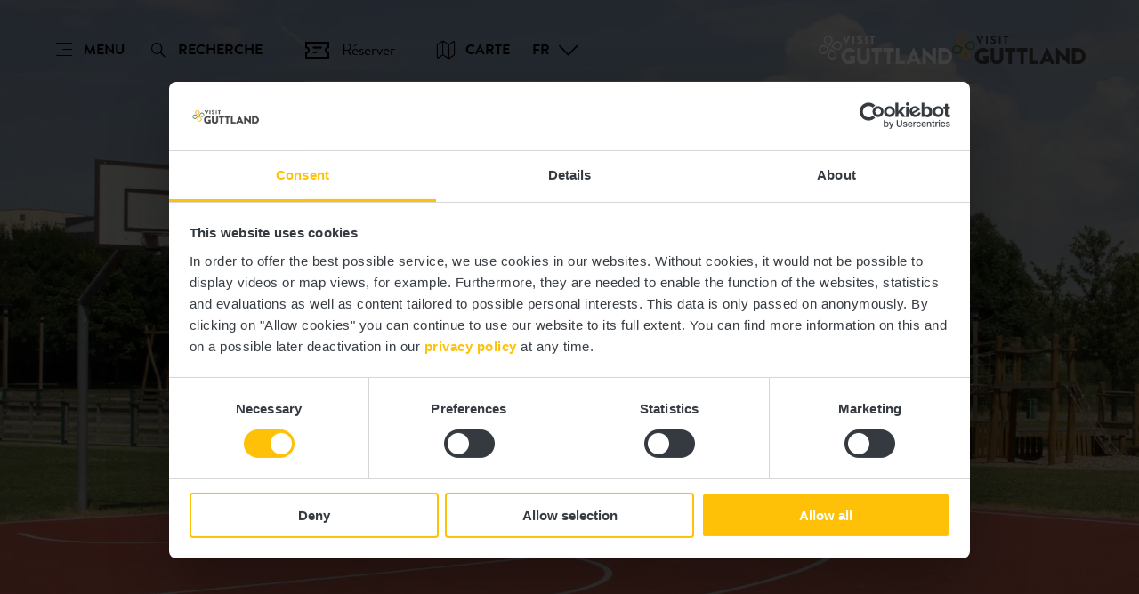

--- FILE ---
content_type: text/html; charset=utf-8
request_url: https://www.visitguttland.lu/fr/attraction/am-brill-parc
body_size: 12976
content:
<!DOCTYPE html><html lang="fr-LU" class="project-guttland" data-ident="address_1411"><head><meta charset="utf-8"><!--
This website is powered by TYPO3 - inspiring people to share!
TYPO3 is a free open source Content Management Framework initially created by Kasper Skaarhoj and licensed under GNU/GPL.
TYPO3 is copyright 1998-2026 of Kasper Skaarhoj. Extensions are copyright of their respective owners.
Information and contribution at https://typo3.org/
--><title>Parc Am Brill - Visit Guttland</title><meta name="generator" content="TYPO3 CMS"><meta name="robots" content="index,follow"><meta name="description" content="Parc Am Brill"><meta name="viewport" content="width=device-width, initial-scale=1, shrink-to-fit=no"><meta property="og:title" content="Parc Am Brill"><meta property="og:description" content="Parc Am Brill"><meta property="og:image" content="https://www.visitguttland.lu/images/_JyUeORW2Lc/g:ce/aHR0cHM6Ly9pbXhwbGF0Zm9ybS1jdXN0LWx1eC5mc24xLnlvdXItb2JqZWN0c3RvcmFnZS5jb20vbWVkaWEvaHR0cHNhcHB2aXNpdGx1eGVtYm91cmdjb21pbWFnZXMyNTUwOS1yZXNpemUtMTY4MHgxMDUweDEwMC5qcGc"><meta name="twitter:card" content="summary_large_image"><meta name="twitter:title" content="Parc Am Brill"><meta name="twitter:description" content="Parc Am Brill"><meta name="twitter:image" content="https://www.visitguttland.lu/images/_JyUeORW2Lc/g:ce/aHR0cHM6Ly9pbXhwbGF0Zm9ybS1jdXN0LWx1eC5mc24xLnlvdXItb2JqZWN0c3RvcmFnZS5jb20vbWVkaWEvaHR0cHNhcHB2aXNpdGx1eGVtYm91cmdjb21pbWFnZXMyNTUwOS1yZXNpemUtMTY4MHgxMDUweDEwMC5qcGc"><link rel="stylesheet" href="/_assets/6d62c6bba06369fdc43580a1a9813d3c/Branding/guttland/variables.css?1769675076" media="all"><link rel="stylesheet" href="/_assets/6d62c6bba06369fdc43580a1a9813d3c/Distribution/Assistants/Layout.css?1769675239" media="all"><link rel="stylesheet" href="/_assets/6d62c6bba06369fdc43580a1a9813d3c/Distribution/Icomoon/style.css?1769675240" media="all"><link rel="stylesheet" href="/_assets/6d62c6bba06369fdc43580a1a9813d3c/Distribution/Assistants/Layout/Styles.css?1769675239" media="all"><link rel="stylesheet" href="/_assets/6d62c6bba06369fdc43580a1a9813d3c/Distribution/Assistants/Datepicker.css?1769675239" media="all"><link rel="stylesheet" href="/_assets/6d62c6bba06369fdc43580a1a9813d3c/Distribution/Assistants/Articletext.css?1769675239" media="all"><link rel="stylesheet" href="/_assets/6d62c6bba06369fdc43580a1a9813d3c/Distribution/Assistants/FormStyles.css?1769675239" media="all"><link rel="stylesheet" href="/_assets/6d62c6bba06369fdc43580a1a9813d3c/Distribution/Assistants/Lightbox.css?1769675239" media="all"><link rel="stylesheet" href="/_assets/6d62c6bba06369fdc43580a1a9813d3c/Distribution/Assistants/ListStyles.css?1769675239" media="all"><link rel="stylesheet" href="/_assets/6d62c6bba06369fdc43580a1a9813d3c/Distribution/Assistants/LoadingAnimation.css?1769675239" media="all"><link rel="stylesheet" href="/_assets/6d62c6bba06369fdc43580a1a9813d3c/Distribution/Assistants/Slider.css?1769675239" media="all"><link href="/_assets/6d62c6bba06369fdc43580a1a9813d3c/Distribution/Structures/Hero.css?1769675240" rel="stylesheet" ><link href="/_assets/6d62c6bba06369fdc43580a1a9813d3c/Distribution/Structures/Hero/Components/Nucleus/Fig.css?1769675240" rel="stylesheet" ><link href="/_assets/6d62c6bba06369fdc43580a1a9813d3c/Distribution/Atoms/Figcaption.css?1769675239" rel="stylesheet" ><link href="/_assets/6d62c6bba06369fdc43580a1a9813d3c/Distribution/Structures/Hero/Components/Nucleus/Text.css?1769675240" rel="stylesheet" ><link href="/_assets/6d62c6bba06369fdc43580a1a9813d3c/Distribution/Atoms/Michelin.css?1769675239" rel="stylesheet" ><link href="/_assets/6d62c6bba06369fdc43580a1a9813d3c/Distribution/Atoms/ScrollHint.css?1769675239" rel="stylesheet" ><link href="/_assets/6d62c6bba06369fdc43580a1a9813d3c/Distribution/Molecules/JumpMark.css?1769675239" rel="stylesheet" ><link href="/_assets/6d62c6bba06369fdc43580a1a9813d3c/Distribution/Structures/PoiArticle.css?1769675240" rel="stylesheet" ><link href="/_assets/6d62c6bba06369fdc43580a1a9813d3c/Distribution/Atoms/DiscountTag.css?1769675239" rel="stylesheet" ><link href="/_assets/6d62c6bba06369fdc43580a1a9813d3c/Distribution/Structures/BaseArticle.css?1769675240" rel="stylesheet" ><link href="/_assets/6d62c6bba06369fdc43580a1a9813d3c/Distribution/Molecules/Certificates.css?1769675239" rel="stylesheet" ><link href="/_assets/6d62c6bba06369fdc43580a1a9813d3c/Distribution/Molecules/PriceInformation.css?1769675239" rel="stylesheet" ><link href="/_assets/6d62c6bba06369fdc43580a1a9813d3c/Distribution/Nucleus/Accordion.css?1769675239" rel="stylesheet" ><link href="/_assets/6d62c6bba06369fdc43580a1a9813d3c/Distribution/Molecules/AccordionElement.css?1769675239" rel="stylesheet" ><link href="/_assets/6d62c6bba06369fdc43580a1a9813d3c/Distribution/Molecules/OpeningHours.css?1769675239" rel="stylesheet" ><link href="/_assets/6d62c6bba06369fdc43580a1a9813d3c/Distribution/Structures/BaseArticle/Components/Atoms/Title.css?1769675240" rel="stylesheet" ><link href="/_assets/6d62c6bba06369fdc43580a1a9813d3c/Distribution/Atoms/Atpr.css?1769675239" rel="stylesheet" ><link href="/_assets/6d62c6bba06369fdc43580a1a9813d3c/Distribution/Atoms/Status.css?1769675239" rel="stylesheet" ><link href="/_assets/6d62c6bba06369fdc43580a1a9813d3c/Distribution/Structures/MediaGallery.css?1769675240" rel="stylesheet" ><link href="/_assets/6d62c6bba06369fdc43580a1a9813d3c/Distribution/Organisms/Accessibility.css?1769675240" rel="stylesheet" ><link href="/_assets/6d62c6bba06369fdc43580a1a9813d3c/Distribution/Nucleus/ContactTeaser.css?1769675239" rel="stylesheet" ><link href="/_assets/6d62c6bba06369fdc43580a1a9813d3c/Distribution/Molecules/JourneyPlannerMobiliteits.css?1769675239" rel="stylesheet" ><link href="/_assets/6d62c6bba06369fdc43580a1a9813d3c/Distribution/Atoms/Button.css?1769675239" rel="stylesheet" ><link href="/_assets/6d62c6bba06369fdc43580a1a9813d3c/Distribution/Structures/SliderOffer.css?1769675240" rel="stylesheet" ><link href="/_assets/6d62c6bba06369fdc43580a1a9813d3c/Distribution/Assistants/Slider.css?1769675239" rel="stylesheet" ><link href="/_assets/6d62c6bba06369fdc43580a1a9813d3c/Distribution/Structures/SliderSimple.css?1769675240" rel="stylesheet" ><link href="/_assets/6d62c6bba06369fdc43580a1a9813d3c/Distribution/Structures/SliderSimple/Components/Nucleus/Header.css?1769675240" rel="stylesheet" ><link href="/_assets/6d62c6bba06369fdc43580a1a9813d3c/Distribution/Structures/SliderSimple/Components/Molecules/HeaderArticle.css?1769675240" rel="stylesheet" ><link href="/_assets/6d62c6bba06369fdc43580a1a9813d3c/Distribution/Structures/SliderSimple/Components/Atoms/Map.css?1769675240" rel="stylesheet" ><link href="/_assets/6d62c6bba06369fdc43580a1a9813d3c/Distribution/Structures/CubicleTeaser.css?1769675240" rel="stylesheet" ><link href="/_assets/6d62c6bba06369fdc43580a1a9813d3c/Distribution/Structures/CubicleTeaser/Components/Molecules/Fig.css?1769675240" rel="stylesheet" ><link href="/_assets/6d62c6bba06369fdc43580a1a9813d3c/Distribution/Structures/CubicleTeaser/Components/Atoms/Figure.css?1769675240" rel="stylesheet" ><link href="/_assets/6d62c6bba06369fdc43580a1a9813d3c/Distribution/Structures/CubicleTeaser/Components/Molecules/Text.css?1769675240" rel="stylesheet" ><link href="/_assets/6d62c6bba06369fdc43580a1a9813d3c/Distribution/Atoms/IconList.css?1769675239" rel="stylesheet" ><link href="/_assets/6d62c6bba06369fdc43580a1a9813d3c/Distribution/Atoms/Stars.css?1769675239" rel="stylesheet" ><link href="/_assets/6d62c6bba06369fdc43580a1a9813d3c/Distribution/Atoms/Utilization.css?1769675239" rel="stylesheet" ><link href="/_assets/6d62c6bba06369fdc43580a1a9813d3c/Distribution/Atoms/CheckList.css?1769675239" rel="stylesheet" ><link href="/_assets/6d62c6bba06369fdc43580a1a9813d3c/Distribution/Molecules/PriceFooter.css?1769675239" rel="stylesheet" ><link href="/_assets/6d62c6bba06369fdc43580a1a9813d3c/Distribution/Structures/Pageheader.css?1769675240" rel="stylesheet" ><link href="/_assets/6d62c6bba06369fdc43580a1a9813d3c/Distribution/Structures/Pageheader/Components/Molecules/Skipnav.css?1769675240" rel="stylesheet" ><link href="/_assets/6d62c6bba06369fdc43580a1a9813d3c/Distribution/Structures/Pageheader/Components/Nucleus/Func.css?1769675240" rel="stylesheet" ><link href="/_assets/6d62c6bba06369fdc43580a1a9813d3c/Distribution/Structures/Pageheader/Components/Atoms/Funclink.css?1769675240" rel="stylesheet" ><link href="/_assets/6d62c6bba06369fdc43580a1a9813d3c/Distribution/Structures/Pageheader/Components/Molecules/Search.css?1769675240" rel="stylesheet" ><link href="/_assets/6d62c6bba06369fdc43580a1a9813d3c/Distribution/Structures/Pageheader/Components/Molecules/Langsetter.css?1769675240" rel="stylesheet" ><link href="/_assets/6d62c6bba06369fdc43580a1a9813d3c/Distribution/Structures/Pageheader/Components/Atoms/Logo.css?1769675240" rel="stylesheet" ><link href="/_assets/6d62c6bba06369fdc43580a1a9813d3c/Distribution/Structures/Mainnav.css?1769675240" rel="stylesheet" ><link href="/_assets/6d62c6bba06369fdc43580a1a9813d3c/Distribution/Nucleus/FulltextSearchOverlay.css?1769675239" rel="stylesheet" ><link href="/_assets/6d62c6bba06369fdc43580a1a9813d3c/Distribution/Structures/Pagefooter.css?1769675240" rel="stylesheet" ><link href="/_assets/6d62c6bba06369fdc43580a1a9813d3c/Distribution/Structures/Pagefooter/Components/Molecules/Metanav.css?1769675240" rel="stylesheet" ><link href="/_assets/6d62c6bba06369fdc43580a1a9813d3c/Distribution/Structures/Pagefooter/Components/Molecules/Socialnav.css?1769675240" rel="stylesheet" ><link href="/_assets/6d62c6bba06369fdc43580a1a9813d3c/Distribution/Structures/Pagefooter/Components/Molecules/Contact.css?1769675240" rel="stylesheet" ><link href="/_assets/6d62c6bba06369fdc43580a1a9813d3c/Distribution/Structures/Pagefooter/Components/Molecules/Logos.css?1769675240" rel="stylesheet" ><link href="/_assets/6d62c6bba06369fdc43580a1a9813d3c/Distribution/Structures/Pagefooter/Components/Atoms/Copyright.css?1769675240" rel="stylesheet" ><link href="/_assets/6d62c6bba06369fdc43580a1a9813d3c/Distribution/Structures/Pagefooter/Components/Nucleus/Langsetter.css?1769675240" rel="stylesheet" ><link href="/_assets/6d62c6bba06369fdc43580a1a9813d3c/Distribution/Structures/Pagefooter/Components/Atoms/BackLink.css?1769675240" rel="stylesheet" ><script id="Cookiebot" src="https://consent.cookiebot.com/uc.js" data-cbid="17b24e3a-47a7-40f9-ad03-240dc396b432" data-blockingmode="auto"></script><script data-cookieconsent="ignore">
window.dataLayer = window.dataLayer || [];
function gtag() {        dataLayer.push(arguments);    }
gtag("consent", "default", {
ad_personalization: "denied",
ad_storage: "denied",
ad_user_data: "denied",
analytics_storage: "denied",
functionality_storage: "denied",
personalization_storage: "denied",
security_storage: "granted",
wait_for_update: 500,
});
gtag("set", "ads_data_redaction", true);
gtag("set", "url_passthrough", true);
</script><script>window.luxAssetsPath = ''</script><link rel="icon" type="image/png" sizes="32x32" href="/_assets/6d62c6bba06369fdc43580a1a9813d3c/Images/Favicon/guttland/favicon-32x32.png"><link rel="icon" type="image/png" sizes="16x16" href="/_assets/6d62c6bba06369fdc43580a1a9813d3c/Images/Favicon/guttland/favicon-16x16.png"><link rel="manifest" href="/_assets/6d62c6bba06369fdc43580a1a9813d3c/Images/Favicon/guttland/site.webmanifest"><link rel="mask-icon" href="/_assets/6d62c6bba06369fdc43580a1a9813d3c/Images/Favicon/guttland/safari-pinned-tab.svg" color="#5bbad5"><link rel="shortcut icon" href="/_assets/6d62c6bba06369fdc43580a1a9813d3c/Images/Favicon/guttland/favicon.ico"><meta name="msapplication-TileColor" content="#da532c"><meta name="msapplication-config" content="/_assets/6d62c6bba06369fdc43580a1a9813d3c/Images/Favicon/guttland/browserconfig.xml"><meta name="theme-color" content="#ffffff"><!-- Google Tag Manager --><script>(function(w,d,s,l,i){w[l]=w[l]||[];w[l].push({'gtm.start':
new Date().getTime(),event:'gtm.js'});var f=d.getElementsByTagName(s)[0],
j=d.createElement(s),dl=l!='dataLayer'?'&l='+l:'';j.async=true;j.src=
'https://www.googletagmanager.com/gtm.js?id='+i+dl;f.parentNode.insertBefore(j,f);
})(window,document,'script','dataLayer','GTM-563B3SD4');</script><!-- End Google Tag Manager --><link rel="canonical" href="https://www.visitguttland.lu/fr/attraction/am-brill-parc"></head><body data-loading-animation-init="auto"><!-- Google Tag Manager (noscript) --><noscript><iframe src="https://www.googletagmanager.com/ns.html?id=GTM-563B3SD4"
height="0" width="0" style="display:none;visibility:hidden"></iframe></noscript><!-- End Google Tag Manager (noscript) --><header id="pageHeader" class="pageHeader--noAnim" data-noanim="1"><nav id="skipnav" aria-label="Site areas"><ul class="skipnav__list"><li class="skipnav__item "><a href="#maincontent" class="skipnav__link hide">Go to content</a></li><li class="skipnav__item skipNaviSearch"><a href="#pageHeader__search" class="skipnav__link hide">Go to search</a></li><li class="skipnav__item skipToNavi"><a href="#pageHeader__nav__opener" class="skipnav__link hide">Go to navi</a></li><li class="skipnav__item "><a href="#pageFooter" class="skipnav__link hide">Go to footer</a></li></ul></nav><div id="pageHeader__wrap"><div id="pageHeader__func"><div class="pageHeader__func__item"><button
class="pageHeader__func__link"
id="pageHeader__nav__opener"
aria-expanded="false"
aria-label="Main navigation"
><span class="pageHeader__func__link__icon icon-burger" aria-hidden="true"></span><span class="pageHeader__func__link__text">Menu</span></button></div><div class="pageHeader__func__item" id="pageHeader__search"><button
class="pageHeader__func__link"
id="pageHeader__search__opener"
aria-expanded="false"
><span class="pageHeader__func__link__icon icon-magnifier" aria-hidden="true"></span><span class="pageHeader__func__link__text">Recherche</span></button><form id="pageHeader__search__form" action="/fr/recherche" role="search"><button id="pageHeader__search__closer" type="button" aria-expanded="true" aria-label="Fermer la recherche"><span class="pageHeader__search__closer__icon icon-cross" aria-hidden="true"></span><span class="pageHeader__search__closer__text">Fermer la recherche)}</span></button><input type="text" name="query" id="pageHeader__search__input" size="1" data-autocomplete-url="/autocomplete/list" aria-label="Input search text"><button type="submit" id="pageHeader__search__button" aria-label="Chercher"><span class="pageHeader__search__button__icon icon-magnifier" aria-hidden="true"></span><span class="pageHeader__search__button__text">Chercher</span></button></form></div><div class="pageHeader__func__item" id="pageHeader__host"><a href="/fr/reserver"
id=pageHeader__host__searchLink
class="button
button--cta
"
target="_self"
aria-label=""
><span class="button__icon icon-guided-visits-museums" aria-hidden="true"></span><span class="button__text">Réserver</span></a></div><div class="pageHeader__func__item"><a href="/fr/geo-map"><button
class="pageHeader__func__link"
id="pageHeader__map__opener"
aria-expanded="false"
><span class="pageHeader__func__link__icon icon-map" aria-hidden="true"></span><span class="pageHeader__func__link__text">Carte</span></button></a></div><div class="pageHeader__func__item"><nav id="pageHeader__langsetter" aria-label="Langue"><button id="pageHeader__langsetter__opener"><span class="pageHeader__langsetter__opener__text">FR</span><span class="pageHeader__langsetter__opener__icon icon-chevron-down" aria-hidden="true"></span></button><ul id="pageHeader__langsetter__list" aria-label="Available languages"><li class="pageHeader__langsetter__item"><a class="pageHeader__langsetter__link" href="/place/am-brill-park" hreflang="en-us">English</a></li><li class="pageHeader__langsetter__item"><a class="pageHeader__langsetter__link" href="/de/attraktion/am-brill-park" hreflang="de-DE">Deutsch</a></li><li class="pageHeader__langsetter__item"><a class="pageHeader__langsetter__link" href="/fr/attraction/am-brill-parc" hreflang="fr-LU">Français</a></li></ul></nav></div></div><a href="https://www.visitguttland.lu/fr/" id="pageHeader__logo"><img aria-label="Logo Guttland" class="pageHeader__logo__light" alt="Logo Guttland" src="/_assets/6d62c6bba06369fdc43580a1a9813d3c/Distribution/Layoutimages/guttland.logo.white.svg" width="3180" height="668"><img aria-label="Logo Guttland" class="pageHeader__logo__dark" alt="Logo Guttland" src="/_assets/6d62c6bba06369fdc43580a1a9813d3c/Distribution/Layoutimages/guttland.logo.gray.svg" width="3180" height="668"><span class="pageHeader__logo__text">Retour à la page d’accueil</span></a></div><div id="pageHeader__overlay"><div class="pageHeader__overlay__closer"><button
class="pageHeader__func__link"
id="pageHeader__nav__closer"
aria-expanded="true"
><span class="pageHeader__func__link__icon icon-cross" aria-hidden="true"></span><span class="pageHeader__func__link__text">Fermer</span></button></div><nav id="mainnav" aria-label="Main navigation"><ul class="mainnav__lvl1"><li class="mainnav__lvl1__item"><a href="javascript:void(0);" class="mainnav__lvl1__link mainnav__lvl1__link--mobile">Guttland Highlights</a><a href="/fr/guttland-highlights" target="_self" class="mainnav__lvl1__link">Guttland Highlights</a><ul class="mainnav__lvl2"><li class="mainnav__lvl2__item"><a href="/fr/guttland-highlights" target="_self" class="mainnav__lvl2__link mainnav__lvl2__link--mobile">
Slow Highlights
</a></li><li class="mainnav__lvl2__item"><a href="/fr/guttland-highlights/guttlandtrails" target="_self" class="mainnav__lvl2__link">Guttland.Trails</a></li><li class="mainnav__lvl2__item"><a href="/fr/guttland-highlights/slow-cycling" target="_self" class="mainnav__lvl2__link">Slow Cycling</a></li><li class="mainnav__lvl2__item"><a href="/fr/slow-trips" target="_self" class="mainnav__lvl2__link">Slow Trips</a></li><li class="mainnav__lvl2__item"><a href="/fr/guttland-highlights/hidden-treasures" target="_self" class="mainnav__lvl2__link">Guttland Treasures</a></li></ul></li><li class="mainnav__lvl1__item"><a href="javascript:void(0);" class="mainnav__lvl1__link mainnav__lvl1__link--mobile">Nature &amp; Outdoor</a><a href="/fr/nature-outdoor" target="_self" class="mainnav__lvl1__link">Nature &amp; Outdoor</a><ul class="mainnav__lvl2"><li class="mainnav__lvl2__item"><a href="/fr/nature-outdoor" target="_self" class="mainnav__lvl2__link mainnav__lvl2__link--mobile">
Nature &amp; Outdoor
</a></li><li class="mainnav__lvl2__item"><a href="/fr/nature-outdoor/randonnee" target="_self" class="mainnav__lvl2__link">Randonnée</a></li><li class="mainnav__lvl2__item"><a href="/fr/nature-outdoor/cyclisme-vtt" target="_self" class="mainnav__lvl2__link">Cyclisme &amp; VTT</a></li><li class="mainnav__lvl2__item"><a href="/fr/nature-outdoor/autres-experiences-dans-la-nature" target="_self" class="mainnav__lvl2__link">Autres expériences dans la nature</a></li></ul></li><li class="mainnav__lvl1__item"><a href="javascript:void(0);" class="mainnav__lvl1__link mainnav__lvl1__link--mobile">Explorer le Guttland</a><a href="/fr/explorer-le-guttland" target="_self" class="mainnav__lvl1__link">Explorer le Guttland</a><ul class="mainnav__lvl2"><li class="mainnav__lvl2__item"><a href="/fr/explorer-le-guttland" target="_self" class="mainnav__lvl2__link mainnav__lvl2__link--mobile">
Explorer le Guttland
</a></li><li class="mainnav__lvl2__item"><a href="/fr/explorer-le-guttland/chateaux-forteresses" target="_self" class="mainnav__lvl2__link">Châteaux &amp; Forteresses</a></li><li class="mainnav__lvl2__item"><a href="/fr/explorer-le-guttland/musees" target="_self" class="mainnav__lvl2__link">Musées</a></li><li class="mainnav__lvl2__item"><a href="/fr/explorer-le-guttland/histoire-art-et-culture" target="_self" class="mainnav__lvl2__link">Histoire, art et culture</a></li><li class="mainnav__lvl2__item"><a href="/fr/explorer-le-guttland/grand-tour-du-luxembourg" target="_self" class="mainnav__lvl2__link">Grand Tour du Luxembourg</a></li><li class="mainnav__lvl2__item"><a href="/fr/aventures-pour-familles" target="_self" class="mainnav__lvl2__link">Aventures pour familles</a></li><li class="mainnav__lvl2__item"><a href="/fr/explorer-le-guttland/famille-enfants" target="_self" class="mainnav__lvl2__link">Famille &amp; enfants</a></li><li class="mainnav__lvl2__item"><a href="/fr/explorer-le-guttland/festivals-evenements" target="_self" class="mainnav__lvl2__link">Festivals &amp; événements</a></li><li class="mainnav__lvl2__item"><a href="/fr/explorer-le-guttland/piscines-wellness" target="_self" class="mainnav__lvl2__link">Piscines &amp; wellness</a></li></ul></li><li class="mainnav__lvl1__item"><a href="javascript:void(0);" class="mainnav__lvl1__link mainnav__lvl1__link--mobile">Planifier son séjour</a><a href="/fr/planifier-son-sejour" target="_self" class="mainnav__lvl1__link">Planifier son séjour</a><ul class="mainnav__lvl2"><li class="mainnav__lvl2__item"><a href="/fr/planifier-son-sejour" target="_self" class="mainnav__lvl2__link mainnav__lvl2__link--mobile">
Planifier son séjour
</a></li><li class="mainnav__lvl2__item"><a href="/fr/planifier-son-sejour/informations-pratiques" target="_self" class="mainnav__lvl2__link">Informations pratiques</a></li><li class="mainnav__lvl2__item"><a href="/fr/planifier-son-sejour/hebergement" target="_self" class="mainnav__lvl2__link">Hébergement</a></li><li class="mainnav__lvl2__item"><a href="/fr/planifier-son-sejour/restaurants" target="_self" class="mainnav__lvl2__link">Restaurants</a></li><li class="mainnav__lvl2__item"><a href="/fr/reserver" target="_self" class="mainnav__lvl2__link">Visites guidées</a></li><li class="mainnav__lvl2__item"><a href="/fr/geo-map" target="_self" class="mainnav__lvl2__link">Carte des attractions touristiques</a></li><li class="mainnav__lvl2__item"><a href="/fr/planifier-son-sejour/publications" target="_self" class="mainnav__lvl2__link">Publications et brochures</a></li><li class="mainnav__lvl2__item"><a href="/fr/planifier-son-sejour/tourisme-pour-tous" target="_self" class="mainnav__lvl2__link">Tourisme pour tous</a></li></ul></li></ul></nav><div id="fulltextSearchOverlay"><div class="fulltextSearchOverlay__suggest"><h4 class="fulltextSearchOverlay__title">Suggestions de recherche</h4></div></div></div></header><main id="maincontent"><section class="
heroModule
hero
v-el
" id="c2029"><figure class="hero__fig"><picture class="hero__fig__picture"><source srcset="https://www.visitguttland.lu/images/uKdBQuc5j1g/rs:fill:2500:1406/cb:/g:ce/aHR0cHM6Ly9pbXhwbGF0Zm9ybS1jdXN0LWx1eC5mc24xLnlvdXItb2JqZWN0c3RvcmFnZS5jb20vbWVkaWEvaHR0cHNhcHB2aXNpdGx1eGVtYm91cmdjb21pbWFnZXMyNTUwOS1yZXNpemUtMTY4MHgxMDUweDEwMC5qcGc, https://www.visitguttland.lu/images/YNYE9w65xIc/rs:fill:2500:1406/dpr:1.5/cb:/g:ce/aHR0cHM6Ly9pbXhwbGF0Zm9ybS1jdXN0LWx1eC5mc24xLnlvdXItb2JqZWN0c3RvcmFnZS5jb20vbWVkaWEvaHR0cHNhcHB2aXNpdGx1eGVtYm91cmdjb21pbWFnZXMyNTUwOS1yZXNpemUtMTY4MHgxMDUweDEwMC5qcGc 1.5x" media="(min-width: 1921px)"><source srcset="https://www.visitguttland.lu/images/GywnVe4Xjis/rs:fill:1920:1080/cb:/g:ce/aHR0cHM6Ly9pbXhwbGF0Zm9ybS1jdXN0LWx1eC5mc24xLnlvdXItb2JqZWN0c3RvcmFnZS5jb20vbWVkaWEvaHR0cHNhcHB2aXNpdGx1eGVtYm91cmdjb21pbWFnZXMyNTUwOS1yZXNpemUtMTY4MHgxMDUweDEwMC5qcGc, https://www.visitguttland.lu/images/kIsZCdBbyPw/rs:fill:1920:1080/dpr:1.5/cb:/g:ce/aHR0cHM6Ly9pbXhwbGF0Zm9ybS1jdXN0LWx1eC5mc24xLnlvdXItb2JqZWN0c3RvcmFnZS5jb20vbWVkaWEvaHR0cHNhcHB2aXNpdGx1eGVtYm91cmdjb21pbWFnZXMyNTUwOS1yZXNpemUtMTY4MHgxMDUweDEwMC5qcGc 1.5x" media="(min-width: 1601px) and (max-width: 1920px)"><source srcset="https://www.visitguttland.lu/images/41MCgUyJO3k/rs:fill:1600:900/cb:/g:ce/aHR0cHM6Ly9pbXhwbGF0Zm9ybS1jdXN0LWx1eC5mc24xLnlvdXItb2JqZWN0c3RvcmFnZS5jb20vbWVkaWEvaHR0cHNhcHB2aXNpdGx1eGVtYm91cmdjb21pbWFnZXMyNTUwOS1yZXNpemUtMTY4MHgxMDUweDEwMC5qcGc, https://www.visitguttland.lu/images/9XFFSoEl4Dc/rs:fill:1600:900/dpr:1.5/cb:/g:ce/aHR0cHM6Ly9pbXhwbGF0Zm9ybS1jdXN0LWx1eC5mc24xLnlvdXItb2JqZWN0c3RvcmFnZS5jb20vbWVkaWEvaHR0cHNhcHB2aXNpdGx1eGVtYm91cmdjb21pbWFnZXMyNTUwOS1yZXNpemUtMTY4MHgxMDUweDEwMC5qcGc 1.5x" media="(min-width: 1441px) and (max-width: 1600px)"><source srcset="https://www.visitguttland.lu/images/L0WWr-PLVZs/rs:fill:1440:810/cb:/g:ce/aHR0cHM6Ly9pbXhwbGF0Zm9ybS1jdXN0LWx1eC5mc24xLnlvdXItb2JqZWN0c3RvcmFnZS5jb20vbWVkaWEvaHR0cHNhcHB2aXNpdGx1eGVtYm91cmdjb21pbWFnZXMyNTUwOS1yZXNpemUtMTY4MHgxMDUweDEwMC5qcGc, https://www.visitguttland.lu/images/uxaAFLP1Ksk/rs:fill:1440:810/dpr:1.5/cb:/g:ce/aHR0cHM6Ly9pbXhwbGF0Zm9ybS1jdXN0LWx1eC5mc24xLnlvdXItb2JqZWN0c3RvcmFnZS5jb20vbWVkaWEvaHR0cHNhcHB2aXNpdGx1eGVtYm91cmdjb21pbWFnZXMyNTUwOS1yZXNpemUtMTY4MHgxMDUweDEwMC5qcGc 1.5x" media="(min-width: 1367px) and (max-width: 1440px)"><source srcset="https://www.visitguttland.lu/images/qcxNUog79OM/rs:fill:1366:768/cb:/g:ce/aHR0cHM6Ly9pbXhwbGF0Zm9ybS1jdXN0LWx1eC5mc24xLnlvdXItb2JqZWN0c3RvcmFnZS5jb20vbWVkaWEvaHR0cHNhcHB2aXNpdGx1eGVtYm91cmdjb21pbWFnZXMyNTUwOS1yZXNpemUtMTY4MHgxMDUweDEwMC5qcGc, https://www.visitguttland.lu/images/IZyOVMO3hUY/rs:fill:1366:768/dpr:1.5/cb:/g:ce/aHR0cHM6Ly9pbXhwbGF0Zm9ybS1jdXN0LWx1eC5mc24xLnlvdXItb2JqZWN0c3RvcmFnZS5jb20vbWVkaWEvaHR0cHNhcHB2aXNpdGx1eGVtYm91cmdjb21pbWFnZXMyNTUwOS1yZXNpemUtMTY4MHgxMDUweDEwMC5qcGc 1.5x" media="(min-width: 1281px) and (max-width: 1366px)"><source srcset="https://www.visitguttland.lu/images/fW18uObKbx8/rs:fill:1280:720/cb:/g:ce/aHR0cHM6Ly9pbXhwbGF0Zm9ybS1jdXN0LWx1eC5mc24xLnlvdXItb2JqZWN0c3RvcmFnZS5jb20vbWVkaWEvaHR0cHNhcHB2aXNpdGx1eGVtYm91cmdjb21pbWFnZXMyNTUwOS1yZXNpemUtMTY4MHgxMDUweDEwMC5qcGc, https://www.visitguttland.lu/images/SklZGLSbjkY/rs:fill:1280:720/dpr:1.5/cb:/g:ce/aHR0cHM6Ly9pbXhwbGF0Zm9ybS1jdXN0LWx1eC5mc24xLnlvdXItb2JqZWN0c3RvcmFnZS5jb20vbWVkaWEvaHR0cHNhcHB2aXNpdGx1eGVtYm91cmdjb21pbWFnZXMyNTUwOS1yZXNpemUtMTY4MHgxMDUweDEwMC5qcGc 1.5x" media="(min-width: 1025px) and (max-width: 1280px)"><source srcset="https://www.visitguttland.lu/images/2GkAKEjV2-Q/rs:fill:1024:576/cb:/g:ce/aHR0cHM6Ly9pbXhwbGF0Zm9ybS1jdXN0LWx1eC5mc24xLnlvdXItb2JqZWN0c3RvcmFnZS5jb20vbWVkaWEvaHR0cHNhcHB2aXNpdGx1eGVtYm91cmdjb21pbWFnZXMyNTUwOS1yZXNpemUtMTY4MHgxMDUweDEwMC5qcGc, https://www.visitguttland.lu/images/5xsDKt9g_-M/rs:fill:1024:576/dpr:1.5/cb:/g:ce/aHR0cHM6Ly9pbXhwbGF0Zm9ybS1jdXN0LWx1eC5mc24xLnlvdXItb2JqZWN0c3RvcmFnZS5jb20vbWVkaWEvaHR0cHNhcHB2aXNpdGx1eGVtYm91cmdjb21pbWFnZXMyNTUwOS1yZXNpemUtMTY4MHgxMDUweDEwMC5qcGc 1.5x" media="(min-width: 769px) and (max-width: 1024px) and (orientation: landscape)"><source srcset="https://www.visitguttland.lu/images/rERL5wjN_dw/rs:fill:1024:1280/cb:/g:ce/aHR0cHM6Ly9pbXhwbGF0Zm9ybS1jdXN0LWx1eC5mc24xLnlvdXItb2JqZWN0c3RvcmFnZS5jb20vbWVkaWEvaHR0cHNhcHB2aXNpdGx1eGVtYm91cmdjb21pbWFnZXMyNTUwOS1yZXNpemUtMTY4MHgxMDUweDEwMC5qcGc, https://www.visitguttland.lu/images/2VfqrJOATqw/rs:fill:1024:1280/dpr:1.5/cb:/g:ce/aHR0cHM6Ly9pbXhwbGF0Zm9ybS1jdXN0LWx1eC5mc24xLnlvdXItb2JqZWN0c3RvcmFnZS5jb20vbWVkaWEvaHR0cHNhcHB2aXNpdGx1eGVtYm91cmdjb21pbWFnZXMyNTUwOS1yZXNpemUtMTY4MHgxMDUweDEwMC5qcGc 1.5x" media="(min-width: 769px) and (max-width: 1024px) and (orientation: portrait)"><source srcset="https://www.visitguttland.lu/images/DTeuS6P87no/rs:fill:768:432/cb:/g:ce/aHR0cHM6Ly9pbXhwbGF0Zm9ybS1jdXN0LWx1eC5mc24xLnlvdXItb2JqZWN0c3RvcmFnZS5jb20vbWVkaWEvaHR0cHNhcHB2aXNpdGx1eGVtYm91cmdjb21pbWFnZXMyNTUwOS1yZXNpemUtMTY4MHgxMDUweDEwMC5qcGc, https://www.visitguttland.lu/images/cqV-50FXuOY/rs:fill:768:432/dpr:1.5/cb:/g:ce/aHR0cHM6Ly9pbXhwbGF0Zm9ybS1jdXN0LWx1eC5mc24xLnlvdXItb2JqZWN0c3RvcmFnZS5jb20vbWVkaWEvaHR0cHNhcHB2aXNpdGx1eGVtYm91cmdjb21pbWFnZXMyNTUwOS1yZXNpemUtMTY4MHgxMDUweDEwMC5qcGc 1.5x" media="(min-width: 415px) and (max-width: 768px) and (orientation: landscape)"><source srcset="https://www.visitguttland.lu/images/ZIuTIkw2I8w/rs:fill:768:1024/cb:/g:ce/aHR0cHM6Ly9pbXhwbGF0Zm9ybS1jdXN0LWx1eC5mc24xLnlvdXItb2JqZWN0c3RvcmFnZS5jb20vbWVkaWEvaHR0cHNhcHB2aXNpdGx1eGVtYm91cmdjb21pbWFnZXMyNTUwOS1yZXNpemUtMTY4MHgxMDUweDEwMC5qcGc, https://www.visitguttland.lu/images/Bm4EMSUxaA4/rs:fill:768:1024/dpr:1.5/cb:/g:ce/aHR0cHM6Ly9pbXhwbGF0Zm9ybS1jdXN0LWx1eC5mc24xLnlvdXItb2JqZWN0c3RvcmFnZS5jb20vbWVkaWEvaHR0cHNhcHB2aXNpdGx1eGVtYm91cmdjb21pbWFnZXMyNTUwOS1yZXNpemUtMTY4MHgxMDUweDEwMC5qcGc 1.5x" media="(min-width: 415px) and (max-width: 768px) and (orientation: portrait)"><source srcset="https://www.visitguttland.lu/images/GX5BB6yuRMI/rs:fill:414:232/cb:/g:ce/aHR0cHM6Ly9pbXhwbGF0Zm9ybS1jdXN0LWx1eC5mc24xLnlvdXItb2JqZWN0c3RvcmFnZS5jb20vbWVkaWEvaHR0cHNhcHB2aXNpdGx1eGVtYm91cmdjb21pbWFnZXMyNTUwOS1yZXNpemUtMTY4MHgxMDUweDEwMC5qcGc, https://www.visitguttland.lu/images/_6no-sVuAZg/rs:fill:414:232/dpr:1.5/cb:/g:ce/aHR0cHM6Ly9pbXhwbGF0Zm9ybS1jdXN0LWx1eC5mc24xLnlvdXItb2JqZWN0c3RvcmFnZS5jb20vbWVkaWEvaHR0cHNhcHB2aXNpdGx1eGVtYm91cmdjb21pbWFnZXMyNTUwOS1yZXNpemUtMTY4MHgxMDUweDEwMC5qcGc 1.5x" media="(min-width: 361px) and (max-width: 414px) and (orientation: landscape)"><source srcset="https://www.visitguttland.lu/images/lcc5RKuXsgw/rs:fill:414:896/cb:/g:ce/aHR0cHM6Ly9pbXhwbGF0Zm9ybS1jdXN0LWx1eC5mc24xLnlvdXItb2JqZWN0c3RvcmFnZS5jb20vbWVkaWEvaHR0cHNhcHB2aXNpdGx1eGVtYm91cmdjb21pbWFnZXMyNTUwOS1yZXNpemUtMTY4MHgxMDUweDEwMC5qcGc, https://www.visitguttland.lu/images/bB_09KOd7yo/rs:fill:414:896/dpr:1.5/cb:/g:ce/aHR0cHM6Ly9pbXhwbGF0Zm9ybS1jdXN0LWx1eC5mc24xLnlvdXItb2JqZWN0c3RvcmFnZS5jb20vbWVkaWEvaHR0cHNhcHB2aXNpdGx1eGVtYm91cmdjb21pbWFnZXMyNTUwOS1yZXNpemUtMTY4MHgxMDUweDEwMC5qcGc 1.5x" media="(min-width: 361px) and (max-width: 414px) and (orientation: portrait)"><source srcset="https://www.visitguttland.lu/images/D4UrkRpjodk/rs:fill:360:202/cb:/g:ce/aHR0cHM6Ly9pbXhwbGF0Zm9ybS1jdXN0LWx1eC5mc24xLnlvdXItb2JqZWN0c3RvcmFnZS5jb20vbWVkaWEvaHR0cHNhcHB2aXNpdGx1eGVtYm91cmdjb21pbWFnZXMyNTUwOS1yZXNpemUtMTY4MHgxMDUweDEwMC5qcGc, https://www.visitguttland.lu/images/VtMu6A7tHuw/rs:fill:360:202/dpr:1.5/cb:/g:ce/aHR0cHM6Ly9pbXhwbGF0Zm9ybS1jdXN0LWx1eC5mc24xLnlvdXItb2JqZWN0c3RvcmFnZS5jb20vbWVkaWEvaHR0cHNhcHB2aXNpdGx1eGVtYm91cmdjb21pbWFnZXMyNTUwOS1yZXNpemUtMTY4MHgxMDUweDEwMC5qcGc 1.5x" media="(max-width: 360px) and (orientation: landscape)"><source srcset="https://www.visitguttland.lu/images/jMILV3KFZ5M/rs:fill:360:640/cb:/g:ce/aHR0cHM6Ly9pbXhwbGF0Zm9ybS1jdXN0LWx1eC5mc24xLnlvdXItb2JqZWN0c3RvcmFnZS5jb20vbWVkaWEvaHR0cHNhcHB2aXNpdGx1eGVtYm91cmdjb21pbWFnZXMyNTUwOS1yZXNpemUtMTY4MHgxMDUweDEwMC5qcGc, https://www.visitguttland.lu/images/nVTpaidCTSw/rs:fill:360:640/dpr:1.5/cb:/g:ce/aHR0cHM6Ly9pbXhwbGF0Zm9ybS1jdXN0LWx1eC5mc24xLnlvdXItb2JqZWN0c3RvcmFnZS5jb20vbWVkaWEvaHR0cHNhcHB2aXNpdGx1eGVtYm91cmdjb21pbWFnZXMyNTUwOS1yZXNpemUtMTY4MHgxMDUweDEwMC5qcGc 1.5x" media="(max-width: 360px) and (orientation: portrait)"><img class="hero__fig__image" loading="lazy" src="https://www.visitguttland.lu/images/FABcqQ5KhmY/rs:fill:2500:0/cb:/g:ce/aHR0cHM6Ly9pbXhwbGF0Zm9ybS1jdXN0LWx1eC5mc24xLnlvdXItb2JqZWN0c3RvcmFnZS5jb20vbWVkaWEvaHR0cHNhcHB2aXNpdGx1eGVtYm91cmdjb21pbWFnZXMyNTUwOS1yZXNpemUtMTY4MHgxMDUweDEwMC5qcGc" srcset="https://www.visitguttland.lu/images/46fXt5Otg7Y/rs:fill:2500:0/dpr:1.5/cb:/g:ce/aHR0cHM6Ly9pbXhwbGF0Zm9ybS1jdXN0LWx1eC5mc24xLnlvdXItb2JqZWN0c3RvcmFnZS5jb20vbWVkaWEvaHR0cHNhcHB2aXNpdGx1eGVtYm91cmdjb21pbWFnZXMyNTUwOS1yZXNpemUtMTY4MHgxMDUweDEwMC5qcGc 1.5x"></picture></figure><div class="hero__text"><div class="hero__text__wrap"><h1 class="hero__text__title">
Parc Am Brill
</h1></div><div class="hero__text__wrap"><div class="hero__text__paragraph"><p><span class="icon-poi_marker"></span>Où? 1, Place de l'indépendance, 8201 Mamer</p></div></div></div><div class="scrollHint"><svg class="scrollHint__pointer" version="1.1"  xmlns="http://www.w3.org/2000/svg" xmlns:xlink="http://www.w3.org/1999/xlink" x="0px" y="0px"
           width="42px" height="52px" viewBox="0 0 42 52" enable-background="new 0 0 42 52" xml:space="preserve">
      <path fill="#fff" d="M21,1.886c4.682,0,8.49,3.809,8.49,8.49v9.432c0,4.68-3.809,8.486-8.49,8.486s-8.49-3.807-8.49-8.486v-9.432 C12.51,5.694,16.318,1.886,21,1.886z M21,0c-5.722,0-10.375,4.654-10.375,10.375v9.432c0,5.722,4.654,10.376,10.375,10.376 s10.375-4.654,10.375-10.376v-9.432C31.375,4.654,26.72,0,21,0z"/>
      <path id="arrow"  fill="#fff" d="M20.055,34.451v4.324l-2.161-2.16c-0.368-0.368-0.965-0.368-1.336,0c-0.367,0.368-0.367,0.968,0,1.334 l3.773,3.773c0.37,0.37,0.966,0.37,1.337,0l3.772-3.773c0.182-0.185,0.276-0.426,0.276-0.667c0-0.239-0.095-0.481-0.276-0.665 c-0.37-0.37-0.966-0.37-1.336,0l-2.163,2.16v-4.324c0-0.521-0.419-0.943-0.943-0.943c-0.521,0-0.942,0.422-0.942,0.943 L20.055,34.451z"/>
      <path id="wheel" fill="#fff" d="M21.943,10.294V6.521C21.943,6,21.521,5.577,21,5.577c-0.521,0-0.944,0.421-0.944,0.944v3.773 c0,0.522,0.423,0.943,0.944,0.943C21.521,11.237,21.943,10.816,21.943,10.294z"/>

      <animateTransform
        xlink:href="#arrow"
        attributeType="XML"
        attributeName="transform"
        type="translate"
        values="0 0; 0 10; 0 0"
        dur="2s"
        repeatCount="indefinite" />

      <animateTransform
        xlink:href="#wheel"
        attributeType="XML"
        attributeName="transform"
        type="translate"
        values="0 0; 0 10; 0 0"
        dur="2s"
        repeatCount="indefinite" />
      </svg><svg class="scrollHint__touch" version="1.1"  xmlns="http://www.w3.org/2000/svg" xmlns:xlink="http://www.w3.org/1999/xlink" x="0px" y="0px"
           width="42px" height="52px" viewBox="0 0 42 52" enable-background="new 0 0 42 52" xml:space="preserve">

        <g id="touch" fill="#fff">
          <path d="M34.711,17.657c0.545,0,0.99,0.445,0.99,0.99s-0.445,0.99-0.99,0.99c-0.546,0-0.99-0.445-0.99-0.99 S34.165,17.657,34.711,17.657z"/>
          <path d="M20.847,13.696c-1.638,0-2.971,1.333-2.971,2.971c0,0.387,0.075,0.756,0.208,1.095c-1.261,0.344-2.189,1.497-2.189,2.867 c0,0.346,0.062,0.679,0.17,0.99H6.982c-1.638,0-2.971,1.333-2.971,2.971c0,1.37,0.928,2.522,2.189,2.866 c-0.135,0.34-0.209,0.709-0.209,1.096c0,1.638,1.333,2.971,2.971,2.971h11.815l-2.203,2.785c-0.479,0.602-0.715,1.373-0.673,2.174 c0.044,0.801,0.37,1.544,0.913,2.085c1.149,1.151,3.033,1.155,4.197,0.008l6.979-6.892c0.449,1.07,1.509,1.82,2.739,1.82h3.961 c1.638,0,2.971-1.333,2.971-2.971V16.667c0-1.638-1.333-2.971-2.971-2.971H32.73c-1.072,0-2.012,0.57-2.534,1.423 c-1.261-0.65-3.563-1.423-7.369-1.423H20.847z M20.216,37.165c-0.41-0.41-0.449-1.172-0.085-1.628l3.474-4.391 c0.236-0.296,0.28-0.702,0.114-1.045c-0.166-0.342-0.513-0.559-0.892-0.559H8.963c-0.545,0-0.991-0.443-0.991-0.99 c0-0.548,0.445-0.99,0.991-0.99h9.903c0.545,0,0.99-0.443,0.99-0.991s-0.445-0.99-0.99-0.99H6.982c-0.545,0-0.99-0.443-0.99-0.99 s0.445-0.99,0.99-0.99h11.884c0.545,0,0.99-0.443,0.99-0.99s-0.445-0.99-0.99-0.99s-0.99-0.443-0.99-0.99s0.445-0.991,0.99-0.991 h1.98c0.545,0,0.99-0.443,0.99-0.99s-0.445-0.99-0.99-0.99s-0.99-0.443-0.99-0.99s0.445-0.99,0.99-0.99h1.98 c4.162,0,6.217,1.023,6.932,1.481v11.969l-8.135,8.036c-0.385,0.379-1.029,0.379-1.408,0.004V37.165z M36.691,15.677 c0.545,0,0.99,0.445,0.99,0.99v13.864c0,0.545-0.445,0.99-0.99,0.99H32.73c-0.546,0-0.99-0.445-0.99-0.99V16.667 c0-0.545,0.444-0.99,0.99-0.99H36.691z"/>
          <path d="M7.973,34.492v6.522l-2.271-2.271c-0.385-0.385-1.014-0.385-1.4,0c-0.385,0.387-0.385,1.016,0,1.4l3.961,3.962 c0.387,0.387,1.015,0.387,1.4,0l3.961-3.962c0.195-0.193,0.29-0.446,0.29-0.7c0-0.253-0.097-0.507-0.29-0.7 c-0.385-0.387-1.014-0.387-1.4,0l-2.269,2.27V34.49c0-0.547-0.443-0.99-0.99-0.99s-0.991,0.443-0.991,0.99L7.973,34.492z"/>
        </g>

        <animateTransform
          xlink:href="#touch"
          attributeType="XML"
          attributeName="transform"
          type="translate"
          values="0 0; 0 10; 0 0"
          dur="2s"
          repeatCount="indefinite" />
        </svg></div></section><aside class="jumpMark"><div class="jumpMark__wrap"></div></aside><div class="poiArticle h-grid v-el" id="c2029"><div class="
h-el-lg-10 h-el-lg-off-1
h-el-md-10 h-el-lg-off-1
h-el-sm-10 h-el-sm-off-1
h-el-ty-12
"><div class="baseArticle"><div class="baseArticle__text baseArticle__text--extendable"
data-text_extend="Afficher tout"
data-text_shrink="Afficher moins"
><p><strong>Parc Am Brill</strong></p><p>Le parc Am Brill se trouve juste derrière l’administration communale. L’endroit est propice à la détente ou à la pratique de nombreux sports. Quant aux plus petits, ils trouveront leur bonheur sur les diverses aires de jeu.</p></div></div></div></div><section class="accordion h-grid v-el" id="c2029"><div class="accordion__element" data-ajax="https://www.visitguttland.lu/fr/?addressId=1411&amp;type=1700&amp;cHash=1acac3af5bcaf8c8accc165debd2151b"></div></section><script type="application/ld+json"></script><div class="openingHours h-grid v-el" data-jumppairing="Heures d&#039;ouverture" id="c2029"><div class="
h-el-lg-10 h-el-lg-off-1
h-el-md-10 h-el-md-off-1
h-el-sm-10 h-el-sm-off-1
h-el-ty-12 h-el-ty-off-0
"><div class="baseArticle"><div class="baseArticle__title__wrapper"><h2 class="baseArticle__title">
Heures d&#039;ouverture
</h2></div></div><div class="status" data-ajax="https://www.visitguttland.lu/fr/?addressId=1411&amp;type=1000&amp;cHash=1acac3af5bcaf8c8accc165debd2151b"></div><div class="openingHours__vspace"></div></div></div><section class="accessiblity h-grid v-el" id="c2029"><div class="accessiblity__grid"><h4 class="accessiblity__header"></h4></div></section><div class="contactTeaser h-grid v-el contactTeaser__adjustMargin" id="c2029"><div class="
contactTeaser__title
h-el-lg-10 h-el-lg-off-1
h-el-md-10 h-el-md-off-1
h-el-sm-10 h-el-sm-off-1
h-el-ty-12 h-el-ty-off-0
"><h3 class="contactTeaser__title__text" data-jumppairing="Contact" id="contactTeaser">Contact</h3></div><div class="
h-el-lg-4 h-el-lg-off-1
h-el-md-4 h-el-md-off-1
h-el-sm-10 h-el-sm-off-1
h-el-ty-12 h-el-ty-off-0
"><table class="contactTeaser__table contactTeaser__table--address"><tr class="contactTeaser__table__row"><td class="contactTeaser__table__cell"><strong>Adresse:</strong></td><td class="contactTeaser__table__cell"><span class="contactTeaser__address">
Park Am Brill<br>
1, Place de l&#039;indépendance<br>
L-8201 Mamer
</span><a class="contactTeaser__link" href="https://www.visitguttland.lu/fr/geo-map?ident=IMXTOOLS_ADDRESSBASE_1411_33492#eyJJTVhUT09MU19BRERSRVNTQkFTRV8xNDExXzMzNDkyIjpbIjYuMDI0MTMiLCI0OS42MjYzMyJdfQ=="><span class="contactTeaser__link__icon icon-map" aria-hidden="true"></span><strong>Afficher sur la carte</strong></a></td></tr></table></div><div class="
h-el-lg-4 h-el-lg-off-1
h-el-md-4 h-el-md-off-1
h-el-sm-10 h-el-sm-off-1
h-el-ty-12 h-el-ty-off-0
"><table class="contactTeaser__table"><tr class="contactTeaser__table__row"><td class="contactTeaser__table__cell"><strong>Tél. :</strong></td><td class="contactTeaser__table__cell"><a class="contactTeaser__link contactTeaser__link-url" href="tel:+352 31 00 31 1"><strong>+352 31 00 31 1</strong></a></td></tr><tr class="contactTeaser__table__row"><td class="contactTeaser__table__cell"><strong>E-mail:</strong></td><td class="contactTeaser__table__cell"><a class="contactTeaser__link contactTeaser__link-url" href="mailto:info@mamer.lu"><strong>info@mamer.lu</strong></a></td></tr><tr class="contactTeaser__table__row"><td class="contactTeaser__table__cell"><strong>Site Web:</strong></td><td class="contactTeaser__table__cell"><a class="contactTeaser__link contactTeaser__link-url" href="http://www.mamer.lu"><strong>http://www.mamer.lu</strong></a></td></tr></table></div></div><article class="journeyPlannerMobiliteits margin-right h-grid v-el " id="c2029"><div class="journeyPlannerMobiliteits__line journeyPlannerMibiliteits__logo"><picture><img loading="lazy" src="https://www.visitguttland.lu/images/3qKU30HeFxY/rs:fill:120:0/cb:/g:ce/aHR0cHM6Ly93d3cudmlzaXRndXR0bGFuZC5sdS9fYXNzZXRzLzZkNjJjNmJiYTA2MzY5ZmRjNDM1ODBhMWE5ODEzZDNjL0ltYWdlcy9Nb2JpbGl0ZWl0cy5wbmc" srcset="https://www.visitguttland.lu/images/Ii_Tb_553c4/rs:fill:120:0/dpr:1.5/cb:/g:ce/aHR0cHM6Ly93d3cudmlzaXRndXR0bGFuZC5sdS9fYXNzZXRzLzZkNjJjNmJiYTA2MzY5ZmRjNDM1ODBhMWE5ODEzZDNjL0ltYWdlcy9Nb2JpbGl0ZWl0cy5wbmc 1.5x"></picture></div><div class="journeyPlannerMobiliteits__line journeyPlannerMibiliteits__button"><a href="https://www.mobiliteit.lu/fr/planificateur/#!Z|L-8201+Mamer%2C+Place+de+l%27ind%C3%83%C2%A9pendance+1"
class="button
button--ghost
button--dark
"
target="_blank"
aria-label=""
><span class="button__text">Planifier l’itinéraire</span></a></div></article><div class="
slider-simple v-el
" role="group" aria-label="Simple Slider -  Autres curiosités" id="c"><div class="h-grid"><div class="
slider-simple__header
"><div class="
slider-simple__header__article
h-el-lg-9 h-el-lg-off-1
h-el-md-9 h-el-md-off-1
h-el-sm-12
h-el-ty-12
"><div class="baseArticle"><div class="baseArticle__title__wrapper"><h2 class="baseArticle__title">
Autres curiosités
</h2></div></div></div></div><div class="slider-simple__row" data-slider='{
"responsive" : {
"0" : {
"items" : "1"
},
"651" : {
"items" : "2"
},
"1001" : {
"items" : "3"
}
}
}'><div class="slider-simple__element"><div class="
cubicleTeaser
"><div class="cubicleTeaser__fig"><figure class="cubicleTeaser__fig__figure"><picture class="cubicleTeaser__fig__picture"><source srcset="https://www.visitguttland.lu/images/zdlbNELj_ZE/rs:fill:600:526/cb:/g:ce/aHR0cHM6Ly9pbXhwbGF0Zm9ybS1jdXN0LWx1eC5mc24xLnlvdXItb2JqZWN0c3RvcmFnZS5jb20vbWVkaWEvaHR0cHNhcHB2aXNpdGx1eGVtYm91cmdjb21pbWFnZXMyNjM2MC1yZXNpemUtMTY4MHgxMDUweDEwMC5qcGc, https://www.visitguttland.lu/images/8cF1AgO90zs/rs:fill:600:526/dpr:1.5/cb:/g:ce/aHR0cHM6Ly9pbXhwbGF0Zm9ybS1jdXN0LWx1eC5mc24xLnlvdXItb2JqZWN0c3RvcmFnZS5jb20vbWVkaWEvaHR0cHNhcHB2aXNpdGx1eGVtYm91cmdjb21pbWFnZXMyNjM2MC1yZXNpemUtMTY4MHgxMDUweDEwMC5qcGc 1.5x" media="(min-width: 1921px)"><source srcset="https://www.visitguttland.lu/images/2DK5w9ZYVtw/rs:fill:447:392/cb:/g:ce/aHR0cHM6Ly9pbXhwbGF0Zm9ybS1jdXN0LWx1eC5mc24xLnlvdXItb2JqZWN0c3RvcmFnZS5jb20vbWVkaWEvaHR0cHNhcHB2aXNpdGx1eGVtYm91cmdjb21pbWFnZXMyNjM2MC1yZXNpemUtMTY4MHgxMDUweDEwMC5qcGc, https://www.visitguttland.lu/images/tSoDyymv_-4/rs:fill:447:392/dpr:1.5/cb:/g:ce/aHR0cHM6Ly9pbXhwbGF0Zm9ybS1jdXN0LWx1eC5mc24xLnlvdXItb2JqZWN0c3RvcmFnZS5jb20vbWVkaWEvaHR0cHNhcHB2aXNpdGx1eGVtYm91cmdjb21pbWFnZXMyNjM2MC1yZXNpemUtMTY4MHgxMDUweDEwMC5qcGc 1.5x" media="(max-width: 1920px) and (min-width: 1001px)"><source srcset="https://www.visitguttland.lu/images/XGrn4g9UG7w/rs:fill:420:500/cb:/g:ce/aHR0cHM6Ly9pbXhwbGF0Zm9ybS1jdXN0LWx1eC5mc24xLnlvdXItb2JqZWN0c3RvcmFnZS5jb20vbWVkaWEvaHR0cHNhcHB2aXNpdGx1eGVtYm91cmdjb21pbWFnZXMyNjM2MC1yZXNpemUtMTY4MHgxMDUweDEwMC5qcGc, https://www.visitguttland.lu/images/5qnO_0OJgA8/rs:fill:420:500/dpr:1.5/cb:/g:ce/aHR0cHM6Ly9pbXhwbGF0Zm9ybS1jdXN0LWx1eC5mc24xLnlvdXItb2JqZWN0c3RvcmFnZS5jb20vbWVkaWEvaHR0cHNhcHB2aXNpdGx1eGVtYm91cmdjb21pbWFnZXMyNjM2MC1yZXNpemUtMTY4MHgxMDUweDEwMC5qcGc 1.5x" media="(max-width: 1000px) and (min-width: 769px)"><source srcset="https://www.visitguttland.lu/images/BmsGjS2K46E/rs:fill:322:384/cb:/g:ce/aHR0cHM6Ly9pbXhwbGF0Zm9ybS1jdXN0LWx1eC5mc24xLnlvdXItb2JqZWN0c3RvcmFnZS5jb20vbWVkaWEvaHR0cHNhcHB2aXNpdGx1eGVtYm91cmdjb21pbWFnZXMyNjM2MC1yZXNpemUtMTY4MHgxMDUweDEwMC5qcGc, https://www.visitguttland.lu/images/zSPd3PnH4EY/rs:fill:322:384/dpr:1.5/cb:/g:ce/aHR0cHM6Ly9pbXhwbGF0Zm9ybS1jdXN0LWx1eC5mc24xLnlvdXItb2JqZWN0c3RvcmFnZS5jb20vbWVkaWEvaHR0cHNhcHB2aXNpdGx1eGVtYm91cmdjb21pbWFnZXMyNjM2MC1yZXNpemUtMTY4MHgxMDUweDEwMC5qcGc 1.5x" media="(max-width: 768px) and (min-width: 415px)"><source srcset="https://www.visitguttland.lu/images/o_ODskLQXnc/rs:fill:293:349/cb:/g:ce/aHR0cHM6Ly9pbXhwbGF0Zm9ybS1jdXN0LWx1eC5mc24xLnlvdXItb2JqZWN0c3RvcmFnZS5jb20vbWVkaWEvaHR0cHNhcHB2aXNpdGx1eGVtYm91cmdjb21pbWFnZXMyNjM2MC1yZXNpemUtMTY4MHgxMDUweDEwMC5qcGc, https://www.visitguttland.lu/images/scMwpfkFn4c/rs:fill:293:349/dpr:1.5/cb:/g:ce/aHR0cHM6Ly9pbXhwbGF0Zm9ybS1jdXN0LWx1eC5mc24xLnlvdXItb2JqZWN0c3RvcmFnZS5jb20vbWVkaWEvaHR0cHNhcHB2aXNpdGx1eGVtYm91cmdjb21pbWFnZXMyNjM2MC1yZXNpemUtMTY4MHgxMDUweDEwMC5qcGc 1.5x" media="(max-width: 414px)"><img class="cubicleTeaser__fig__image" loading="lazy" src="https://www.visitguttland.lu/images/Wu5Ye2CrJ7E/rs:fill:600:0/cb:/g:ce/aHR0cHM6Ly9pbXhwbGF0Zm9ybS1jdXN0LWx1eC5mc24xLnlvdXItb2JqZWN0c3RvcmFnZS5jb20vbWVkaWEvaHR0cHNhcHB2aXNpdGx1eGVtYm91cmdjb21pbWFnZXMyNjM2MC1yZXNpemUtMTY4MHgxMDUweDEwMC5qcGc" srcset="https://www.visitguttland.lu/images/cWVtGQ8byqY/rs:fill:600:0/dpr:1.5/cb:/g:ce/aHR0cHM6Ly9pbXhwbGF0Zm9ybS1jdXN0LWx1eC5mc24xLnlvdXItb2JqZWN0c3RvcmFnZS5jb20vbWVkaWEvaHR0cHNhcHB2aXNpdGx1eGVtYm91cmdjb21pbWFnZXMyNjM2MC1yZXNpemUtMTY4MHgxMDUweDEwMC5qcGc 1.5x"></picture></figure></div><div class="cubicleTeaser__text"><div class="iconList"><span class="iconList__element"><span class="icon-poi_marker iconList__element__icon" aria-hidden="true"></span><small class="iconList__element__text" aria-hidden="true">
Où ? Rue Bildchen, L-7512 Mersch
</small></span></div><h5 class="cubicleTeaser__text__header">Zone de loisirs Dreibouren</h5><div class="utilization" data-ajax="https://www.visitguttland.lu/fr/?addressbasePlatformId=1437&amp;type=1800&amp;cHash=75dadbc329e46829f445d31c2bb438e1"></div><div class="cubicleTeaser__text__paragraph">
Zone de loisirs Dreibouren
</div><span class="cubicleTeaser__text__link" aria-hidden="true" >en savoir plus</span><a class="cubicleTeaser__text__fakelink sliderTabFocus" href="https://www.visitguttland.lu/fr/attraction/dreibouren-zone-de-loisirs" target="_self" aria-label="en savoir plus à Zone de loisirs Dreibouren">en savoir plus</a></div></div></div><div class="slider-simple__element"><div class="
cubicleTeaser
"><div class="cubicleTeaser__fig"><figure class="cubicleTeaser__fig__figure"><picture class="cubicleTeaser__fig__picture"><source srcset="https://www.visitguttland.lu/images/P75PxBQrdMI/rs:fill:600:526/cb:/g:ce/aHR0cHM6Ly9pbXhwbGF0Zm9ybS1jdXN0LWx1eC5mc24xLnlvdXItb2JqZWN0c3RvcmFnZS5jb20vbWVkaWEvaHR0cHNhcHB2aXNpdGx1eGVtYm91cmdjb21pbWFnZXMxMzAyMS1yZXNpemUtMTY4MHgxMDUweDEwMC5qcGc, https://www.visitguttland.lu/images/L-48Ww6zdCs/rs:fill:600:526/dpr:1.5/cb:/g:ce/aHR0cHM6Ly9pbXhwbGF0Zm9ybS1jdXN0LWx1eC5mc24xLnlvdXItb2JqZWN0c3RvcmFnZS5jb20vbWVkaWEvaHR0cHNhcHB2aXNpdGx1eGVtYm91cmdjb21pbWFnZXMxMzAyMS1yZXNpemUtMTY4MHgxMDUweDEwMC5qcGc 1.5x" media="(min-width: 1921px)"><source srcset="https://www.visitguttland.lu/images/dsgbsds6Vnk/rs:fill:447:392/cb:/g:ce/aHR0cHM6Ly9pbXhwbGF0Zm9ybS1jdXN0LWx1eC5mc24xLnlvdXItb2JqZWN0c3RvcmFnZS5jb20vbWVkaWEvaHR0cHNhcHB2aXNpdGx1eGVtYm91cmdjb21pbWFnZXMxMzAyMS1yZXNpemUtMTY4MHgxMDUweDEwMC5qcGc, https://www.visitguttland.lu/images/ShD3qlP4yOE/rs:fill:447:392/dpr:1.5/cb:/g:ce/aHR0cHM6Ly9pbXhwbGF0Zm9ybS1jdXN0LWx1eC5mc24xLnlvdXItb2JqZWN0c3RvcmFnZS5jb20vbWVkaWEvaHR0cHNhcHB2aXNpdGx1eGVtYm91cmdjb21pbWFnZXMxMzAyMS1yZXNpemUtMTY4MHgxMDUweDEwMC5qcGc 1.5x" media="(max-width: 1920px) and (min-width: 1001px)"><source srcset="https://www.visitguttland.lu/images/BRfI7FClz3I/rs:fill:420:500/cb:/g:ce/aHR0cHM6Ly9pbXhwbGF0Zm9ybS1jdXN0LWx1eC5mc24xLnlvdXItb2JqZWN0c3RvcmFnZS5jb20vbWVkaWEvaHR0cHNhcHB2aXNpdGx1eGVtYm91cmdjb21pbWFnZXMxMzAyMS1yZXNpemUtMTY4MHgxMDUweDEwMC5qcGc, https://www.visitguttland.lu/images/0x68GiA_-_0/rs:fill:420:500/dpr:1.5/cb:/g:ce/aHR0cHM6Ly9pbXhwbGF0Zm9ybS1jdXN0LWx1eC5mc24xLnlvdXItb2JqZWN0c3RvcmFnZS5jb20vbWVkaWEvaHR0cHNhcHB2aXNpdGx1eGVtYm91cmdjb21pbWFnZXMxMzAyMS1yZXNpemUtMTY4MHgxMDUweDEwMC5qcGc 1.5x" media="(max-width: 1000px) and (min-width: 769px)"><source srcset="https://www.visitguttland.lu/images/L5pSWrEoS1Y/rs:fill:322:384/cb:/g:ce/aHR0cHM6Ly9pbXhwbGF0Zm9ybS1jdXN0LWx1eC5mc24xLnlvdXItb2JqZWN0c3RvcmFnZS5jb20vbWVkaWEvaHR0cHNhcHB2aXNpdGx1eGVtYm91cmdjb21pbWFnZXMxMzAyMS1yZXNpemUtMTY4MHgxMDUweDEwMC5qcGc, https://www.visitguttland.lu/images/sXGeffPZHSY/rs:fill:322:384/dpr:1.5/cb:/g:ce/aHR0cHM6Ly9pbXhwbGF0Zm9ybS1jdXN0LWx1eC5mc24xLnlvdXItb2JqZWN0c3RvcmFnZS5jb20vbWVkaWEvaHR0cHNhcHB2aXNpdGx1eGVtYm91cmdjb21pbWFnZXMxMzAyMS1yZXNpemUtMTY4MHgxMDUweDEwMC5qcGc 1.5x" media="(max-width: 768px) and (min-width: 415px)"><source srcset="https://www.visitguttland.lu/images/41bpjkDkDmc/rs:fill:293:349/cb:/g:ce/aHR0cHM6Ly9pbXhwbGF0Zm9ybS1jdXN0LWx1eC5mc24xLnlvdXItb2JqZWN0c3RvcmFnZS5jb20vbWVkaWEvaHR0cHNhcHB2aXNpdGx1eGVtYm91cmdjb21pbWFnZXMxMzAyMS1yZXNpemUtMTY4MHgxMDUweDEwMC5qcGc, https://www.visitguttland.lu/images/oqsQ-KtzDRQ/rs:fill:293:349/dpr:1.5/cb:/g:ce/aHR0cHM6Ly9pbXhwbGF0Zm9ybS1jdXN0LWx1eC5mc24xLnlvdXItb2JqZWN0c3RvcmFnZS5jb20vbWVkaWEvaHR0cHNhcHB2aXNpdGx1eGVtYm91cmdjb21pbWFnZXMxMzAyMS1yZXNpemUtMTY4MHgxMDUweDEwMC5qcGc 1.5x" media="(max-width: 414px)"><img class="cubicleTeaser__fig__image" loading="lazy" src="https://www.visitguttland.lu/images/ll15a1CtKy8/rs:fill:600:0/cb:/g:ce/aHR0cHM6Ly9pbXhwbGF0Zm9ybS1jdXN0LWx1eC5mc24xLnlvdXItb2JqZWN0c3RvcmFnZS5jb20vbWVkaWEvaHR0cHNhcHB2aXNpdGx1eGVtYm91cmdjb21pbWFnZXMxMzAyMS1yZXNpemUtMTY4MHgxMDUweDEwMC5qcGc" srcset="https://www.visitguttland.lu/images/4rB7Lj6EDeo/rs:fill:600:0/dpr:1.5/cb:/g:ce/aHR0cHM6Ly9pbXhwbGF0Zm9ybS1jdXN0LWx1eC5mc24xLnlvdXItb2JqZWN0c3RvcmFnZS5jb20vbWVkaWEvaHR0cHNhcHB2aXNpdGx1eGVtYm91cmdjb21pbWFnZXMxMzAyMS1yZXNpemUtMTY4MHgxMDUweDEwMC5qcGc 1.5x"></picture><figcaption class="figcaption"><span class="figcaption__line"><span class="figcaption__icon">©</span><span class="figcaption__text">Visit Luxembourg</span></span></figcaption></figure></div><div class="cubicleTeaser__text"><div class="iconList"><span class="iconList__element"><span class="icon-poi_marker iconList__element__icon" aria-hidden="true"></span><small class="iconList__element__text" aria-hidden="true">
Où ? 10, Rue de la Vallée, L-7411 Ansembourg
</small></span></div><h5 class="cubicleTeaser__text__header">Jardins baroques du Nouveau Château d&#039;Ansembourg</h5><div class="status" data-ajax="https://www.visitguttland.lu/fr/?addressId=2259&amp;type=1000&amp;cHash=305ae91bef616b865870939a628e1623"></div><div class="utilization" data-ajax="https://www.visitguttland.lu/fr/?addressbasePlatformId=2259&amp;type=1800&amp;cHash=dc7254588ce73df298b33a145f819ce0"></div><div class="cubicleTeaser__text__paragraph">
Jardins baroques du Nouveau Château d'Ansembourg
</div><span class="cubicleTeaser__text__link" aria-hidden="true" >en savoir plus</span><a class="cubicleTeaser__text__fakelink sliderTabFocus" href="https://www.visitguttland.lu/fr/attraction/jardins-baroques-du-nouveau-chateau-d-ansembourg" target="_self" aria-label="en savoir plus à Jardins baroques du Nouveau Château d&#039;Ansembourg">en savoir plus</a></div></div></div><div class="slider-simple__element"><div class="
cubicleTeaser
"><div class="cubicleTeaser__fig"><figure class="cubicleTeaser__fig__figure"><picture class="cubicleTeaser__fig__picture"><source srcset="https://www.visitguttland.lu/images/kKto0E_3Q1A/rs:fill:600:526/cb:/g:ce/aHR0cHM6Ly9pbXhwbGF0Zm9ybS1jdXN0LWx1eC5mc24xLnlvdXItb2JqZWN0c3RvcmFnZS5jb20vbWVkaWEvaHR0cHNhcHB2aXNpdGx1eGVtYm91cmdjb21pbWFnZXMyODU1OC1yZXNpemUtMTY4MHgxMDUweDEwMC5qcGVn, https://www.visitguttland.lu/images/HYLPZ692ekc/rs:fill:600:526/dpr:1.5/cb:/g:ce/aHR0cHM6Ly9pbXhwbGF0Zm9ybS1jdXN0LWx1eC5mc24xLnlvdXItb2JqZWN0c3RvcmFnZS5jb20vbWVkaWEvaHR0cHNhcHB2aXNpdGx1eGVtYm91cmdjb21pbWFnZXMyODU1OC1yZXNpemUtMTY4MHgxMDUweDEwMC5qcGVn 1.5x" media="(min-width: 1921px)"><source srcset="https://www.visitguttland.lu/images/5HxWoqVDpjI/rs:fill:447:392/cb:/g:ce/aHR0cHM6Ly9pbXhwbGF0Zm9ybS1jdXN0LWx1eC5mc24xLnlvdXItb2JqZWN0c3RvcmFnZS5jb20vbWVkaWEvaHR0cHNhcHB2aXNpdGx1eGVtYm91cmdjb21pbWFnZXMyODU1OC1yZXNpemUtMTY4MHgxMDUweDEwMC5qcGVn, https://www.visitguttland.lu/images/M25xBzQIeXA/rs:fill:447:392/dpr:1.5/cb:/g:ce/aHR0cHM6Ly9pbXhwbGF0Zm9ybS1jdXN0LWx1eC5mc24xLnlvdXItb2JqZWN0c3RvcmFnZS5jb20vbWVkaWEvaHR0cHNhcHB2aXNpdGx1eGVtYm91cmdjb21pbWFnZXMyODU1OC1yZXNpemUtMTY4MHgxMDUweDEwMC5qcGVn 1.5x" media="(max-width: 1920px) and (min-width: 1001px)"><source srcset="https://www.visitguttland.lu/images/X-7Yg0BHQBY/rs:fill:420:500/cb:/g:ce/aHR0cHM6Ly9pbXhwbGF0Zm9ybS1jdXN0LWx1eC5mc24xLnlvdXItb2JqZWN0c3RvcmFnZS5jb20vbWVkaWEvaHR0cHNhcHB2aXNpdGx1eGVtYm91cmdjb21pbWFnZXMyODU1OC1yZXNpemUtMTY4MHgxMDUweDEwMC5qcGVn, https://www.visitguttland.lu/images/XclAooEofbs/rs:fill:420:500/dpr:1.5/cb:/g:ce/aHR0cHM6Ly9pbXhwbGF0Zm9ybS1jdXN0LWx1eC5mc24xLnlvdXItb2JqZWN0c3RvcmFnZS5jb20vbWVkaWEvaHR0cHNhcHB2aXNpdGx1eGVtYm91cmdjb21pbWFnZXMyODU1OC1yZXNpemUtMTY4MHgxMDUweDEwMC5qcGVn 1.5x" media="(max-width: 1000px) and (min-width: 769px)"><source srcset="https://www.visitguttland.lu/images/rzD-0VLa8J4/rs:fill:322:384/cb:/g:ce/aHR0cHM6Ly9pbXhwbGF0Zm9ybS1jdXN0LWx1eC5mc24xLnlvdXItb2JqZWN0c3RvcmFnZS5jb20vbWVkaWEvaHR0cHNhcHB2aXNpdGx1eGVtYm91cmdjb21pbWFnZXMyODU1OC1yZXNpemUtMTY4MHgxMDUweDEwMC5qcGVn, https://www.visitguttland.lu/images/FBTrtOzqD-Y/rs:fill:322:384/dpr:1.5/cb:/g:ce/aHR0cHM6Ly9pbXhwbGF0Zm9ybS1jdXN0LWx1eC5mc24xLnlvdXItb2JqZWN0c3RvcmFnZS5jb20vbWVkaWEvaHR0cHNhcHB2aXNpdGx1eGVtYm91cmdjb21pbWFnZXMyODU1OC1yZXNpemUtMTY4MHgxMDUweDEwMC5qcGVn 1.5x" media="(max-width: 768px) and (min-width: 415px)"><source srcset="https://www.visitguttland.lu/images/NQNAVdr-JZA/rs:fill:293:349/cb:/g:ce/aHR0cHM6Ly9pbXhwbGF0Zm9ybS1jdXN0LWx1eC5mc24xLnlvdXItb2JqZWN0c3RvcmFnZS5jb20vbWVkaWEvaHR0cHNhcHB2aXNpdGx1eGVtYm91cmdjb21pbWFnZXMyODU1OC1yZXNpemUtMTY4MHgxMDUweDEwMC5qcGVn, https://www.visitguttland.lu/images/zNjx7PZSF0w/rs:fill:293:349/dpr:1.5/cb:/g:ce/aHR0cHM6Ly9pbXhwbGF0Zm9ybS1jdXN0LWx1eC5mc24xLnlvdXItb2JqZWN0c3RvcmFnZS5jb20vbWVkaWEvaHR0cHNhcHB2aXNpdGx1eGVtYm91cmdjb21pbWFnZXMyODU1OC1yZXNpemUtMTY4MHgxMDUweDEwMC5qcGVn 1.5x" media="(max-width: 414px)"><img class="cubicleTeaser__fig__image" loading="lazy" src="https://www.visitguttland.lu/images/06VxBtpAIn8/rs:fill:600:0/cb:/g:ce/aHR0cHM6Ly9pbXhwbGF0Zm9ybS1jdXN0LWx1eC5mc24xLnlvdXItb2JqZWN0c3RvcmFnZS5jb20vbWVkaWEvaHR0cHNhcHB2aXNpdGx1eGVtYm91cmdjb21pbWFnZXMyODU1OC1yZXNpemUtMTY4MHgxMDUweDEwMC5qcGVn" srcset="https://www.visitguttland.lu/images/4IE09aiR4ts/rs:fill:600:0/dpr:1.5/cb:/g:ce/aHR0cHM6Ly9pbXhwbGF0Zm9ybS1jdXN0LWx1eC5mc24xLnlvdXItb2JqZWN0c3RvcmFnZS5jb20vbWVkaWEvaHR0cHNhcHB2aXNpdGx1eGVtYm91cmdjb21pbWFnZXMyODU1OC1yZXNpemUtMTY4MHgxMDUweDEwMC5qcGVn 1.5x"></picture></figure></div><div class="cubicleTeaser__text"><div class="iconList"><span class="iconList__element"><span class="icon-poi_marker iconList__element__icon" aria-hidden="true"></span><small class="iconList__element__text" aria-hidden="true">
Où ? L-6939 Niederanven
</small></span></div><h5 class="cubicleTeaser__text__header">Parc de l’Europe</h5><div class="utilization" data-ajax="https://www.visitguttland.lu/fr/?addressbasePlatformId=1276&amp;type=1800&amp;cHash=6242ac3074f70733ed74c10f4204e6d1"></div><div class="cubicleTeaser__text__paragraph">
Parc de l’Europe
</div><span class="cubicleTeaser__text__link" aria-hidden="true" >en savoir plus</span><a class="cubicleTeaser__text__fakelink sliderTabFocus" href="https://www.visitguttland.lu/fr/attraction/parc-de-l-europe" target="_self" aria-label="en savoir plus à Parc de l’Europe">en savoir plus</a></div></div></div><div class="slider-simple__element"><div class="
cubicleTeaser
"><div class="cubicleTeaser__fig"><figure class="cubicleTeaser__fig__figure"><picture class="cubicleTeaser__fig__picture"><source srcset="https://www.visitguttland.lu/images/Vjm_LxpiMBs/rs:fill:600:526/cb:/g:ce/aHR0cHM6Ly9pbXhwbGF0Zm9ybS1jdXN0LWx1eC5mc24xLnlvdXItb2JqZWN0c3RvcmFnZS5jb20vbWVkaWEvaHR0cHNhcHB2aXNpdGx1eGVtYm91cmdjb21pbWFnZXMyNTUyMi1yZXNpemUtMTY4MHgxMDUweDEwMC5qcGc, https://www.visitguttland.lu/images/D4Km6aQDRmQ/rs:fill:600:526/dpr:1.5/cb:/g:ce/aHR0cHM6Ly9pbXhwbGF0Zm9ybS1jdXN0LWx1eC5mc24xLnlvdXItb2JqZWN0c3RvcmFnZS5jb20vbWVkaWEvaHR0cHNhcHB2aXNpdGx1eGVtYm91cmdjb21pbWFnZXMyNTUyMi1yZXNpemUtMTY4MHgxMDUweDEwMC5qcGc 1.5x" media="(min-width: 1921px)"><source srcset="https://www.visitguttland.lu/images/I4l0hMiMCdQ/rs:fill:447:392/cb:/g:ce/aHR0cHM6Ly9pbXhwbGF0Zm9ybS1jdXN0LWx1eC5mc24xLnlvdXItb2JqZWN0c3RvcmFnZS5jb20vbWVkaWEvaHR0cHNhcHB2aXNpdGx1eGVtYm91cmdjb21pbWFnZXMyNTUyMi1yZXNpemUtMTY4MHgxMDUweDEwMC5qcGc, https://www.visitguttland.lu/images/2fqdNHPRf_A/rs:fill:447:392/dpr:1.5/cb:/g:ce/aHR0cHM6Ly9pbXhwbGF0Zm9ybS1jdXN0LWx1eC5mc24xLnlvdXItb2JqZWN0c3RvcmFnZS5jb20vbWVkaWEvaHR0cHNhcHB2aXNpdGx1eGVtYm91cmdjb21pbWFnZXMyNTUyMi1yZXNpemUtMTY4MHgxMDUweDEwMC5qcGc 1.5x" media="(max-width: 1920px) and (min-width: 1001px)"><source srcset="https://www.visitguttland.lu/images/_h3SoLMDvbU/rs:fill:420:500/cb:/g:ce/aHR0cHM6Ly9pbXhwbGF0Zm9ybS1jdXN0LWx1eC5mc24xLnlvdXItb2JqZWN0c3RvcmFnZS5jb20vbWVkaWEvaHR0cHNhcHB2aXNpdGx1eGVtYm91cmdjb21pbWFnZXMyNTUyMi1yZXNpemUtMTY4MHgxMDUweDEwMC5qcGc, https://www.visitguttland.lu/images/r_z-yu_rEdo/rs:fill:420:500/dpr:1.5/cb:/g:ce/aHR0cHM6Ly9pbXhwbGF0Zm9ybS1jdXN0LWx1eC5mc24xLnlvdXItb2JqZWN0c3RvcmFnZS5jb20vbWVkaWEvaHR0cHNhcHB2aXNpdGx1eGVtYm91cmdjb21pbWFnZXMyNTUyMi1yZXNpemUtMTY4MHgxMDUweDEwMC5qcGc 1.5x" media="(max-width: 1000px) and (min-width: 769px)"><source srcset="https://www.visitguttland.lu/images/hZTHOKY7qbk/rs:fill:322:384/cb:/g:ce/aHR0cHM6Ly9pbXhwbGF0Zm9ybS1jdXN0LWx1eC5mc24xLnlvdXItb2JqZWN0c3RvcmFnZS5jb20vbWVkaWEvaHR0cHNhcHB2aXNpdGx1eGVtYm91cmdjb21pbWFnZXMyNTUyMi1yZXNpemUtMTY4MHgxMDUweDEwMC5qcGc, https://www.visitguttland.lu/images/dIQepk_C-9Y/rs:fill:322:384/dpr:1.5/cb:/g:ce/aHR0cHM6Ly9pbXhwbGF0Zm9ybS1jdXN0LWx1eC5mc24xLnlvdXItb2JqZWN0c3RvcmFnZS5jb20vbWVkaWEvaHR0cHNhcHB2aXNpdGx1eGVtYm91cmdjb21pbWFnZXMyNTUyMi1yZXNpemUtMTY4MHgxMDUweDEwMC5qcGc 1.5x" media="(max-width: 768px) and (min-width: 415px)"><source srcset="https://www.visitguttland.lu/images/X9ydwJMEYiE/rs:fill:293:349/cb:/g:ce/aHR0cHM6Ly9pbXhwbGF0Zm9ybS1jdXN0LWx1eC5mc24xLnlvdXItb2JqZWN0c3RvcmFnZS5jb20vbWVkaWEvaHR0cHNhcHB2aXNpdGx1eGVtYm91cmdjb21pbWFnZXMyNTUyMi1yZXNpemUtMTY4MHgxMDUweDEwMC5qcGc, https://www.visitguttland.lu/images/1-woNBmNe54/rs:fill:293:349/dpr:1.5/cb:/g:ce/aHR0cHM6Ly9pbXhwbGF0Zm9ybS1jdXN0LWx1eC5mc24xLnlvdXItb2JqZWN0c3RvcmFnZS5jb20vbWVkaWEvaHR0cHNhcHB2aXNpdGx1eGVtYm91cmdjb21pbWFnZXMyNTUyMi1yZXNpemUtMTY4MHgxMDUweDEwMC5qcGc 1.5x" media="(max-width: 414px)"><img class="cubicleTeaser__fig__image" loading="lazy" src="https://www.visitguttland.lu/images/oroYMmttjV0/rs:fill:600:0/cb:/g:ce/aHR0cHM6Ly9pbXhwbGF0Zm9ybS1jdXN0LWx1eC5mc24xLnlvdXItb2JqZWN0c3RvcmFnZS5jb20vbWVkaWEvaHR0cHNhcHB2aXNpdGx1eGVtYm91cmdjb21pbWFnZXMyNTUyMi1yZXNpemUtMTY4MHgxMDUweDEwMC5qcGc" srcset="https://www.visitguttland.lu/images/39gmay_kCrg/rs:fill:600:0/dpr:1.5/cb:/g:ce/aHR0cHM6Ly9pbXhwbGF0Zm9ybS1jdXN0LWx1eC5mc24xLnlvdXItb2JqZWN0c3RvcmFnZS5jb20vbWVkaWEvaHR0cHNhcHB2aXNpdGx1eGVtYm91cmdjb21pbWFnZXMyNTUyMi1yZXNpemUtMTY4MHgxMDUweDEwMC5qcGc 1.5x"></picture></figure></div><div class="cubicleTeaser__text"><div class="iconList"><span class="iconList__element"><span class="icon-poi_marker iconList__element__icon" aria-hidden="true"></span><small class="iconList__element__text" aria-hidden="true">
Où ? Rue du Parc, L-5374 Munsbach
</small></span></div><h5 class="cubicleTeaser__text__header">Jardin des Roses</h5><div class="utilization" data-ajax="https://www.visitguttland.lu/fr/?addressbasePlatformId=1391&amp;type=1800&amp;cHash=7ac626ec447e827802969f5bcc6765b5"></div><div class="cubicleTeaser__text__paragraph">
Jardin des Roses
</div><span class="cubicleTeaser__text__link" aria-hidden="true" >en savoir plus</span><a class="cubicleTeaser__text__fakelink sliderTabFocus" href="https://www.visitguttland.lu/fr/attraction/jardin-des-roses-munsbach" target="_self" aria-label="en savoir plus à Jardin des Roses">en savoir plus</a></div></div></div><div class="slider-simple__element"><div class="
cubicleTeaser
"><div class="cubicleTeaser__fig"><figure class="cubicleTeaser__fig__figure"><picture class="cubicleTeaser__fig__picture"><source srcset="https://www.visitguttland.lu/images/3KvAYO_sEl0/rs:fill:600:526/cb:/g:ce/aHR0cHM6Ly9pbXhwbGF0Zm9ybS1jdXN0LWx1eC5mc24xLnlvdXItb2JqZWN0c3RvcmFnZS5jb20vbWVkaWEvaHR0cHNhcHB2aXNpdGx1eGVtYm91cmdjb21pbWFnZXMyNzU4Mi1yZXNpemUtMTY4MHgxMDUweDEwMC5qcGc, https://www.visitguttland.lu/images/FrXi3KeeYog/rs:fill:600:526/dpr:1.5/cb:/g:ce/aHR0cHM6Ly9pbXhwbGF0Zm9ybS1jdXN0LWx1eC5mc24xLnlvdXItb2JqZWN0c3RvcmFnZS5jb20vbWVkaWEvaHR0cHNhcHB2aXNpdGx1eGVtYm91cmdjb21pbWFnZXMyNzU4Mi1yZXNpemUtMTY4MHgxMDUweDEwMC5qcGc 1.5x" media="(min-width: 1921px)"><source srcset="https://www.visitguttland.lu/images/NnXqspQpPqA/rs:fill:447:392/cb:/g:ce/aHR0cHM6Ly9pbXhwbGF0Zm9ybS1jdXN0LWx1eC5mc24xLnlvdXItb2JqZWN0c3RvcmFnZS5jb20vbWVkaWEvaHR0cHNhcHB2aXNpdGx1eGVtYm91cmdjb21pbWFnZXMyNzU4Mi1yZXNpemUtMTY4MHgxMDUweDEwMC5qcGc, https://www.visitguttland.lu/images/DYJG3JGYsFs/rs:fill:447:392/dpr:1.5/cb:/g:ce/aHR0cHM6Ly9pbXhwbGF0Zm9ybS1jdXN0LWx1eC5mc24xLnlvdXItb2JqZWN0c3RvcmFnZS5jb20vbWVkaWEvaHR0cHNhcHB2aXNpdGx1eGVtYm91cmdjb21pbWFnZXMyNzU4Mi1yZXNpemUtMTY4MHgxMDUweDEwMC5qcGc 1.5x" media="(max-width: 1920px) and (min-width: 1001px)"><source srcset="https://www.visitguttland.lu/images/NlAyo-kAlKo/rs:fill:420:500/cb:/g:ce/aHR0cHM6Ly9pbXhwbGF0Zm9ybS1jdXN0LWx1eC5mc24xLnlvdXItb2JqZWN0c3RvcmFnZS5jb20vbWVkaWEvaHR0cHNhcHB2aXNpdGx1eGVtYm91cmdjb21pbWFnZXMyNzU4Mi1yZXNpemUtMTY4MHgxMDUweDEwMC5qcGc, https://www.visitguttland.lu/images/-5uJKjXw3PQ/rs:fill:420:500/dpr:1.5/cb:/g:ce/aHR0cHM6Ly9pbXhwbGF0Zm9ybS1jdXN0LWx1eC5mc24xLnlvdXItb2JqZWN0c3RvcmFnZS5jb20vbWVkaWEvaHR0cHNhcHB2aXNpdGx1eGVtYm91cmdjb21pbWFnZXMyNzU4Mi1yZXNpemUtMTY4MHgxMDUweDEwMC5qcGc 1.5x" media="(max-width: 1000px) and (min-width: 769px)"><source srcset="https://www.visitguttland.lu/images/7G-_NjEtiqs/rs:fill:322:384/cb:/g:ce/aHR0cHM6Ly9pbXhwbGF0Zm9ybS1jdXN0LWx1eC5mc24xLnlvdXItb2JqZWN0c3RvcmFnZS5jb20vbWVkaWEvaHR0cHNhcHB2aXNpdGx1eGVtYm91cmdjb21pbWFnZXMyNzU4Mi1yZXNpemUtMTY4MHgxMDUweDEwMC5qcGc, https://www.visitguttland.lu/images/kp6GT50I-WA/rs:fill:322:384/dpr:1.5/cb:/g:ce/aHR0cHM6Ly9pbXhwbGF0Zm9ybS1jdXN0LWx1eC5mc24xLnlvdXItb2JqZWN0c3RvcmFnZS5jb20vbWVkaWEvaHR0cHNhcHB2aXNpdGx1eGVtYm91cmdjb21pbWFnZXMyNzU4Mi1yZXNpemUtMTY4MHgxMDUweDEwMC5qcGc 1.5x" media="(max-width: 768px) and (min-width: 415px)"><source srcset="https://www.visitguttland.lu/images/CO15lmHauRA/rs:fill:293:349/cb:/g:ce/aHR0cHM6Ly9pbXhwbGF0Zm9ybS1jdXN0LWx1eC5mc24xLnlvdXItb2JqZWN0c3RvcmFnZS5jb20vbWVkaWEvaHR0cHNhcHB2aXNpdGx1eGVtYm91cmdjb21pbWFnZXMyNzU4Mi1yZXNpemUtMTY4MHgxMDUweDEwMC5qcGc, https://www.visitguttland.lu/images/2Ec5n1-b-z0/rs:fill:293:349/dpr:1.5/cb:/g:ce/aHR0cHM6Ly9pbXhwbGF0Zm9ybS1jdXN0LWx1eC5mc24xLnlvdXItb2JqZWN0c3RvcmFnZS5jb20vbWVkaWEvaHR0cHNhcHB2aXNpdGx1eGVtYm91cmdjb21pbWFnZXMyNzU4Mi1yZXNpemUtMTY4MHgxMDUweDEwMC5qcGc 1.5x" media="(max-width: 414px)"><img class="cubicleTeaser__fig__image" loading="lazy" src="https://www.visitguttland.lu/images/uPgndHzyuJ4/rs:fill:600:0/cb:/g:ce/aHR0cHM6Ly9pbXhwbGF0Zm9ybS1jdXN0LWx1eC5mc24xLnlvdXItb2JqZWN0c3RvcmFnZS5jb20vbWVkaWEvaHR0cHNhcHB2aXNpdGx1eGVtYm91cmdjb21pbWFnZXMyNzU4Mi1yZXNpemUtMTY4MHgxMDUweDEwMC5qcGc" srcset="https://www.visitguttland.lu/images/_sYU8dcnkJk/rs:fill:600:0/dpr:1.5/cb:/g:ce/aHR0cHM6Ly9pbXhwbGF0Zm9ybS1jdXN0LWx1eC5mc24xLnlvdXItb2JqZWN0c3RvcmFnZS5jb20vbWVkaWEvaHR0cHNhcHB2aXNpdGx1eGVtYm91cmdjb21pbWFnZXMyNzU4Mi1yZXNpemUtMTY4MHgxMDUweDEwMC5qcGc 1.5x"></picture><figcaption class="figcaption"><span class="figcaption__line"><span class="figcaption__icon">©</span><span class="figcaption__text">Meyer Sandra</span></span></figcaption></figure></div><div class="cubicleTeaser__text"><div class="iconList"><span class="iconList__element"><span class="icon-poi_marker iconList__element__icon" aria-hidden="true"></span><small class="iconList__element__text" aria-hidden="true">
Où ? 1, Rue d'Ell, L-8527 Colpach-Bas
</small></span></div><h5 class="cubicleTeaser__text__header">Parc de Colpach</h5><div class="status" data-ajax="https://www.visitguttland.lu/fr/?addressId=2547&amp;type=1000&amp;cHash=5d6eccde56e61fd386e867b9d4b18d45"></div><div class="utilization" data-ajax="https://www.visitguttland.lu/fr/?addressbasePlatformId=2547&amp;type=1800&amp;cHash=114c1e9460746dee3ce9fc9256ea0f0b"></div><div class="cubicleTeaser__text__paragraph">
Parc de Colpach
</div><span class="cubicleTeaser__text__link" aria-hidden="true" >en savoir plus</span><a class="cubicleTeaser__text__fakelink sliderTabFocus" href="https://www.visitguttland.lu/fr/attraction/parc-de-colpach" target="_self" aria-label="en savoir plus à Parc de Colpach">en savoir plus</a></div></div></div><div class="slider-simple__element"><div class="
cubicleTeaser
"><div class="cubicleTeaser__fig"><figure class="cubicleTeaser__fig__figure"><picture class="cubicleTeaser__fig__picture"><source srcset="https://www.visitguttland.lu/images/M6roZMzXRZ0/rs:fill:600:526/cb:/g:ce/aHR0cHM6Ly9pbXhwbGF0Zm9ybS1jdXN0LWx1eC5mc24xLnlvdXItb2JqZWN0c3RvcmFnZS5jb20vbWVkaWEvaHR0cHNhcHB2aXNpdGx1eGVtYm91cmdjb21pbWFnZXMyNTUxNy1yZXNpemUtMTY4MHgxMDUweDEwMC5qcGc, https://www.visitguttland.lu/images/AruC6Jtj1dQ/rs:fill:600:526/dpr:1.5/cb:/g:ce/aHR0cHM6Ly9pbXhwbGF0Zm9ybS1jdXN0LWx1eC5mc24xLnlvdXItb2JqZWN0c3RvcmFnZS5jb20vbWVkaWEvaHR0cHNhcHB2aXNpdGx1eGVtYm91cmdjb21pbWFnZXMyNTUxNy1yZXNpemUtMTY4MHgxMDUweDEwMC5qcGc 1.5x" media="(min-width: 1921px)"><source srcset="https://www.visitguttland.lu/images/nKFTI-h-3GU/rs:fill:447:392/cb:/g:ce/aHR0cHM6Ly9pbXhwbGF0Zm9ybS1jdXN0LWx1eC5mc24xLnlvdXItb2JqZWN0c3RvcmFnZS5jb20vbWVkaWEvaHR0cHNhcHB2aXNpdGx1eGVtYm91cmdjb21pbWFnZXMyNTUxNy1yZXNpemUtMTY4MHgxMDUweDEwMC5qcGc, https://www.visitguttland.lu/images/MXbkgFKolLw/rs:fill:447:392/dpr:1.5/cb:/g:ce/aHR0cHM6Ly9pbXhwbGF0Zm9ybS1jdXN0LWx1eC5mc24xLnlvdXItb2JqZWN0c3RvcmFnZS5jb20vbWVkaWEvaHR0cHNhcHB2aXNpdGx1eGVtYm91cmdjb21pbWFnZXMyNTUxNy1yZXNpemUtMTY4MHgxMDUweDEwMC5qcGc 1.5x" media="(max-width: 1920px) and (min-width: 1001px)"><source srcset="https://www.visitguttland.lu/images/TKG2dAbImYU/rs:fill:420:500/cb:/g:ce/aHR0cHM6Ly9pbXhwbGF0Zm9ybS1jdXN0LWx1eC5mc24xLnlvdXItb2JqZWN0c3RvcmFnZS5jb20vbWVkaWEvaHR0cHNhcHB2aXNpdGx1eGVtYm91cmdjb21pbWFnZXMyNTUxNy1yZXNpemUtMTY4MHgxMDUweDEwMC5qcGc, https://www.visitguttland.lu/images/i99acWUvk7k/rs:fill:420:500/dpr:1.5/cb:/g:ce/aHR0cHM6Ly9pbXhwbGF0Zm9ybS1jdXN0LWx1eC5mc24xLnlvdXItb2JqZWN0c3RvcmFnZS5jb20vbWVkaWEvaHR0cHNhcHB2aXNpdGx1eGVtYm91cmdjb21pbWFnZXMyNTUxNy1yZXNpemUtMTY4MHgxMDUweDEwMC5qcGc 1.5x" media="(max-width: 1000px) and (min-width: 769px)"><source srcset="https://www.visitguttland.lu/images/q7hvBFiPcTQ/rs:fill:322:384/cb:/g:ce/aHR0cHM6Ly9pbXhwbGF0Zm9ybS1jdXN0LWx1eC5mc24xLnlvdXItb2JqZWN0c3RvcmFnZS5jb20vbWVkaWEvaHR0cHNhcHB2aXNpdGx1eGVtYm91cmdjb21pbWFnZXMyNTUxNy1yZXNpemUtMTY4MHgxMDUweDEwMC5qcGc, https://www.visitguttland.lu/images/CcgtSIkGMyg/rs:fill:322:384/dpr:1.5/cb:/g:ce/aHR0cHM6Ly9pbXhwbGF0Zm9ybS1jdXN0LWx1eC5mc24xLnlvdXItb2JqZWN0c3RvcmFnZS5jb20vbWVkaWEvaHR0cHNhcHB2aXNpdGx1eGVtYm91cmdjb21pbWFnZXMyNTUxNy1yZXNpemUtMTY4MHgxMDUweDEwMC5qcGc 1.5x" media="(max-width: 768px) and (min-width: 415px)"><source srcset="https://www.visitguttland.lu/images/mIZb6RxE_cg/rs:fill:293:349/cb:/g:ce/aHR0cHM6Ly9pbXhwbGF0Zm9ybS1jdXN0LWx1eC5mc24xLnlvdXItb2JqZWN0c3RvcmFnZS5jb20vbWVkaWEvaHR0cHNhcHB2aXNpdGx1eGVtYm91cmdjb21pbWFnZXMyNTUxNy1yZXNpemUtMTY4MHgxMDUweDEwMC5qcGc, https://www.visitguttland.lu/images/1Vwudziljag/rs:fill:293:349/dpr:1.5/cb:/g:ce/aHR0cHM6Ly9pbXhwbGF0Zm9ybS1jdXN0LWx1eC5mc24xLnlvdXItb2JqZWN0c3RvcmFnZS5jb20vbWVkaWEvaHR0cHNhcHB2aXNpdGx1eGVtYm91cmdjb21pbWFnZXMyNTUxNy1yZXNpemUtMTY4MHgxMDUweDEwMC5qcGc 1.5x" media="(max-width: 414px)"><img class="cubicleTeaser__fig__image" loading="lazy" src="https://www.visitguttland.lu/images/v0l7L--Onfo/rs:fill:600:0/cb:/g:ce/aHR0cHM6Ly9pbXhwbGF0Zm9ybS1jdXN0LWx1eC5mc24xLnlvdXItb2JqZWN0c3RvcmFnZS5jb20vbWVkaWEvaHR0cHNhcHB2aXNpdGx1eGVtYm91cmdjb21pbWFnZXMyNTUxNy1yZXNpemUtMTY4MHgxMDUweDEwMC5qcGc" srcset="https://www.visitguttland.lu/images/tMJr_i-Adsc/rs:fill:600:0/dpr:1.5/cb:/g:ce/aHR0cHM6Ly9pbXhwbGF0Zm9ybS1jdXN0LWx1eC5mc24xLnlvdXItb2JqZWN0c3RvcmFnZS5jb20vbWVkaWEvaHR0cHNhcHB2aXNpdGx1eGVtYm91cmdjb21pbWFnZXMyNTUxNy1yZXNpemUtMTY4MHgxMDUweDEwMC5qcGc 1.5x"></picture></figure></div><div class="cubicleTeaser__text"><div class="iconList"><span class="iconList__element"><span class="icon-poi_marker iconList__element__icon" aria-hidden="true"></span><small class="iconList__element__text" aria-hidden="true">
Où ? 30, Rue du Baerendall, L-8212 Mamer
</small></span></div><h5 class="cubicleTeaser__text__header">Zone de loisirs Op der Drëps -</h5><div class="status" data-ajax="https://www.visitguttland.lu/fr/?addressId=1412&amp;type=1000&amp;cHash=f6361d2918c7852e91f13afe5fee7fdc"></div><div class="utilization" data-ajax="https://www.visitguttland.lu/fr/?addressbasePlatformId=1412&amp;type=1800&amp;cHash=6156496a641f88ef2f7242b272f48355"></div><div class="cubicleTeaser__text__paragraph">
Zone de loisirs Op der Drëps -
</div><span class="cubicleTeaser__text__link" aria-hidden="true" >en savoir plus</span><a class="cubicleTeaser__text__fakelink sliderTabFocus" href="https://www.visitguttland.lu/fr/attraction/op-der-dreps-zone-de-loisirs" target="_self" aria-label="en savoir plus à Zone de loisirs Op der Drëps -">en savoir plus</a></div></div></div><div class="slider-simple__element"><div class="
cubicleTeaser
"><div class="cubicleTeaser__fig"><figure class="cubicleTeaser__fig__figure"><picture class="cubicleTeaser__fig__picture"><source srcset="https://www.visitguttland.lu/images/KbLGFHr8i2I/rs:fill:600:526/cb:/g:ce/aHR0cHM6Ly9pbXhwbGF0Zm9ybS1jdXN0LWx1eC5mc24xLnlvdXItb2JqZWN0c3RvcmFnZS5jb20vbWVkaWEvaHR0cHNhcHB2aXNpdGx1eGVtYm91cmdjb21pbWFnZXMyNzY4My1yZXNpemUtMTY4MHgxMDUweDEwMC5qcGc, https://www.visitguttland.lu/images/Gn1wBsCHXw8/rs:fill:600:526/dpr:1.5/cb:/g:ce/aHR0cHM6Ly9pbXhwbGF0Zm9ybS1jdXN0LWx1eC5mc24xLnlvdXItb2JqZWN0c3RvcmFnZS5jb20vbWVkaWEvaHR0cHNhcHB2aXNpdGx1eGVtYm91cmdjb21pbWFnZXMyNzY4My1yZXNpemUtMTY4MHgxMDUweDEwMC5qcGc 1.5x" media="(min-width: 1921px)"><source srcset="https://www.visitguttland.lu/images/BgkuBuSKe9Q/rs:fill:447:392/cb:/g:ce/aHR0cHM6Ly9pbXhwbGF0Zm9ybS1jdXN0LWx1eC5mc24xLnlvdXItb2JqZWN0c3RvcmFnZS5jb20vbWVkaWEvaHR0cHNhcHB2aXNpdGx1eGVtYm91cmdjb21pbWFnZXMyNzY4My1yZXNpemUtMTY4MHgxMDUweDEwMC5qcGc, https://www.visitguttland.lu/images/1JFqcYPqwpc/rs:fill:447:392/dpr:1.5/cb:/g:ce/aHR0cHM6Ly9pbXhwbGF0Zm9ybS1jdXN0LWx1eC5mc24xLnlvdXItb2JqZWN0c3RvcmFnZS5jb20vbWVkaWEvaHR0cHNhcHB2aXNpdGx1eGVtYm91cmdjb21pbWFnZXMyNzY4My1yZXNpemUtMTY4MHgxMDUweDEwMC5qcGc 1.5x" media="(max-width: 1920px) and (min-width: 1001px)"><source srcset="https://www.visitguttland.lu/images/GVhiJQlfWNs/rs:fill:420:500/cb:/g:ce/aHR0cHM6Ly9pbXhwbGF0Zm9ybS1jdXN0LWx1eC5mc24xLnlvdXItb2JqZWN0c3RvcmFnZS5jb20vbWVkaWEvaHR0cHNhcHB2aXNpdGx1eGVtYm91cmdjb21pbWFnZXMyNzY4My1yZXNpemUtMTY4MHgxMDUweDEwMC5qcGc, https://www.visitguttland.lu/images/ypm0lqHUVTA/rs:fill:420:500/dpr:1.5/cb:/g:ce/aHR0cHM6Ly9pbXhwbGF0Zm9ybS1jdXN0LWx1eC5mc24xLnlvdXItb2JqZWN0c3RvcmFnZS5jb20vbWVkaWEvaHR0cHNhcHB2aXNpdGx1eGVtYm91cmdjb21pbWFnZXMyNzY4My1yZXNpemUtMTY4MHgxMDUweDEwMC5qcGc 1.5x" media="(max-width: 1000px) and (min-width: 769px)"><source srcset="https://www.visitguttland.lu/images/68tu5hGVw_Q/rs:fill:322:384/cb:/g:ce/aHR0cHM6Ly9pbXhwbGF0Zm9ybS1jdXN0LWx1eC5mc24xLnlvdXItb2JqZWN0c3RvcmFnZS5jb20vbWVkaWEvaHR0cHNhcHB2aXNpdGx1eGVtYm91cmdjb21pbWFnZXMyNzY4My1yZXNpemUtMTY4MHgxMDUweDEwMC5qcGc, https://www.visitguttland.lu/images/GibU2-k5vGk/rs:fill:322:384/dpr:1.5/cb:/g:ce/aHR0cHM6Ly9pbXhwbGF0Zm9ybS1jdXN0LWx1eC5mc24xLnlvdXItb2JqZWN0c3RvcmFnZS5jb20vbWVkaWEvaHR0cHNhcHB2aXNpdGx1eGVtYm91cmdjb21pbWFnZXMyNzY4My1yZXNpemUtMTY4MHgxMDUweDEwMC5qcGc 1.5x" media="(max-width: 768px) and (min-width: 415px)"><source srcset="https://www.visitguttland.lu/images/k5maKIvOPhk/rs:fill:293:349/cb:/g:ce/aHR0cHM6Ly9pbXhwbGF0Zm9ybS1jdXN0LWx1eC5mc24xLnlvdXItb2JqZWN0c3RvcmFnZS5jb20vbWVkaWEvaHR0cHNhcHB2aXNpdGx1eGVtYm91cmdjb21pbWFnZXMyNzY4My1yZXNpemUtMTY4MHgxMDUweDEwMC5qcGc, https://www.visitguttland.lu/images/sJvSwwSqsFQ/rs:fill:293:349/dpr:1.5/cb:/g:ce/aHR0cHM6Ly9pbXhwbGF0Zm9ybS1jdXN0LWx1eC5mc24xLnlvdXItb2JqZWN0c3RvcmFnZS5jb20vbWVkaWEvaHR0cHNhcHB2aXNpdGx1eGVtYm91cmdjb21pbWFnZXMyNzY4My1yZXNpemUtMTY4MHgxMDUweDEwMC5qcGc 1.5x" media="(max-width: 414px)"><img class="cubicleTeaser__fig__image" loading="lazy" src="https://www.visitguttland.lu/images/6kHrSCsq_RE/rs:fill:600:0/cb:/g:ce/aHR0cHM6Ly9pbXhwbGF0Zm9ybS1jdXN0LWx1eC5mc24xLnlvdXItb2JqZWN0c3RvcmFnZS5jb20vbWVkaWEvaHR0cHNhcHB2aXNpdGx1eGVtYm91cmdjb21pbWFnZXMyNzY4My1yZXNpemUtMTY4MHgxMDUweDEwMC5qcGc" srcset="https://www.visitguttland.lu/images/E_ehAF8rQN4/rs:fill:600:0/dpr:1.5/cb:/g:ce/aHR0cHM6Ly9pbXhwbGF0Zm9ybS1jdXN0LWx1eC5mc24xLnlvdXItb2JqZWN0c3RvcmFnZS5jb20vbWVkaWEvaHR0cHNhcHB2aXNpdGx1eGVtYm91cmdjb21pbWFnZXMyNzY4My1yZXNpemUtMTY4MHgxMDUweDEwMC5qcGc 1.5x"></picture></figure></div><div class="cubicleTeaser__text"><div class="iconList"><span class="iconList__element"><span class="icon-poi_marker iconList__element__icon" aria-hidden="true"></span><small class="iconList__element__text" aria-hidden="true">
Où ? Rue Gosseldange, L-7536 Mersch
</small></span></div><h5 class="cubicleTeaser__text__header">Parc Mersch</h5><div class="status" data-ajax="https://www.visitguttland.lu/fr/?addressId=1387&amp;type=1000&amp;cHash=3aceecb3423ed51205d8887e94f962a9"></div><div class="utilization" data-ajax="https://www.visitguttland.lu/fr/?addressbasePlatformId=1387&amp;type=1800&amp;cHash=c6da58d516c31df221acee5556e91419"></div><div class="cubicleTeaser__text__paragraph">
Parc Mersch
</div><span class="cubicleTeaser__text__link" aria-hidden="true" >en savoir plus</span><a class="cubicleTeaser__text__fakelink sliderTabFocus" href="https://www.visitguttland.lu/fr/attraction/parc-mersch" target="_self" aria-label="en savoir plus à Parc Mersch">en savoir plus</a></div></div></div><div class="slider-simple__element"><div class="
cubicleTeaser
"><div class="cubicleTeaser__fig"><figure class="cubicleTeaser__fig__figure"><picture class="cubicleTeaser__fig__picture"><source srcset="https://www.visitguttland.lu/images/Gvj1CgLSiPY/rs:fill:600:526/cb:/g:ce/aHR0cHM6Ly9pbXhwbGF0Zm9ybS1jdXN0LWx1eC5mc24xLnlvdXItb2JqZWN0c3RvcmFnZS5jb20vbWVkaWEvaHR0cHNhcHB2aXNpdGx1eGVtYm91cmdjb21pbWFnZXMyNTYwMS1yZXNpemUtMTY4MHgxMDUweDEwMC5qcGc, https://www.visitguttland.lu/images/vHzlxHPenGk/rs:fill:600:526/dpr:1.5/cb:/g:ce/aHR0cHM6Ly9pbXhwbGF0Zm9ybS1jdXN0LWx1eC5mc24xLnlvdXItb2JqZWN0c3RvcmFnZS5jb20vbWVkaWEvaHR0cHNhcHB2aXNpdGx1eGVtYm91cmdjb21pbWFnZXMyNTYwMS1yZXNpemUtMTY4MHgxMDUweDEwMC5qcGc 1.5x" media="(min-width: 1921px)"><source srcset="https://www.visitguttland.lu/images/C-1WqP4XzF0/rs:fill:447:392/cb:/g:ce/aHR0cHM6Ly9pbXhwbGF0Zm9ybS1jdXN0LWx1eC5mc24xLnlvdXItb2JqZWN0c3RvcmFnZS5jb20vbWVkaWEvaHR0cHNhcHB2aXNpdGx1eGVtYm91cmdjb21pbWFnZXMyNTYwMS1yZXNpemUtMTY4MHgxMDUweDEwMC5qcGc, https://www.visitguttland.lu/images/a4wcqGAnSe4/rs:fill:447:392/dpr:1.5/cb:/g:ce/aHR0cHM6Ly9pbXhwbGF0Zm9ybS1jdXN0LWx1eC5mc24xLnlvdXItb2JqZWN0c3RvcmFnZS5jb20vbWVkaWEvaHR0cHNhcHB2aXNpdGx1eGVtYm91cmdjb21pbWFnZXMyNTYwMS1yZXNpemUtMTY4MHgxMDUweDEwMC5qcGc 1.5x" media="(max-width: 1920px) and (min-width: 1001px)"><source srcset="https://www.visitguttland.lu/images/ZA4DqsXbAGA/rs:fill:420:500/cb:/g:ce/aHR0cHM6Ly9pbXhwbGF0Zm9ybS1jdXN0LWx1eC5mc24xLnlvdXItb2JqZWN0c3RvcmFnZS5jb20vbWVkaWEvaHR0cHNhcHB2aXNpdGx1eGVtYm91cmdjb21pbWFnZXMyNTYwMS1yZXNpemUtMTY4MHgxMDUweDEwMC5qcGc, https://www.visitguttland.lu/images/Q7JYDcoCPRM/rs:fill:420:500/dpr:1.5/cb:/g:ce/aHR0cHM6Ly9pbXhwbGF0Zm9ybS1jdXN0LWx1eC5mc24xLnlvdXItb2JqZWN0c3RvcmFnZS5jb20vbWVkaWEvaHR0cHNhcHB2aXNpdGx1eGVtYm91cmdjb21pbWFnZXMyNTYwMS1yZXNpemUtMTY4MHgxMDUweDEwMC5qcGc 1.5x" media="(max-width: 1000px) and (min-width: 769px)"><source srcset="https://www.visitguttland.lu/images/4MskjqdEcLQ/rs:fill:322:384/cb:/g:ce/aHR0cHM6Ly9pbXhwbGF0Zm9ybS1jdXN0LWx1eC5mc24xLnlvdXItb2JqZWN0c3RvcmFnZS5jb20vbWVkaWEvaHR0cHNhcHB2aXNpdGx1eGVtYm91cmdjb21pbWFnZXMyNTYwMS1yZXNpemUtMTY4MHgxMDUweDEwMC5qcGc, https://www.visitguttland.lu/images/E-zAEHBJOmQ/rs:fill:322:384/dpr:1.5/cb:/g:ce/aHR0cHM6Ly9pbXhwbGF0Zm9ybS1jdXN0LWx1eC5mc24xLnlvdXItb2JqZWN0c3RvcmFnZS5jb20vbWVkaWEvaHR0cHNhcHB2aXNpdGx1eGVtYm91cmdjb21pbWFnZXMyNTYwMS1yZXNpemUtMTY4MHgxMDUweDEwMC5qcGc 1.5x" media="(max-width: 768px) and (min-width: 415px)"><source srcset="https://www.visitguttland.lu/images/km9DVm9tVGY/rs:fill:293:349/cb:/g:ce/aHR0cHM6Ly9pbXhwbGF0Zm9ybS1jdXN0LWx1eC5mc24xLnlvdXItb2JqZWN0c3RvcmFnZS5jb20vbWVkaWEvaHR0cHNhcHB2aXNpdGx1eGVtYm91cmdjb21pbWFnZXMyNTYwMS1yZXNpemUtMTY4MHgxMDUweDEwMC5qcGc, https://www.visitguttland.lu/images/qxBKoYaqBTg/rs:fill:293:349/dpr:1.5/cb:/g:ce/aHR0cHM6Ly9pbXhwbGF0Zm9ybS1jdXN0LWx1eC5mc24xLnlvdXItb2JqZWN0c3RvcmFnZS5jb20vbWVkaWEvaHR0cHNhcHB2aXNpdGx1eGVtYm91cmdjb21pbWFnZXMyNTYwMS1yZXNpemUtMTY4MHgxMDUweDEwMC5qcGc 1.5x" media="(max-width: 414px)"><img class="cubicleTeaser__fig__image" loading="lazy" src="https://www.visitguttland.lu/images/kaqbQFD-TUc/rs:fill:600:0/cb:/g:ce/aHR0cHM6Ly9pbXhwbGF0Zm9ybS1jdXN0LWx1eC5mc24xLnlvdXItb2JqZWN0c3RvcmFnZS5jb20vbWVkaWEvaHR0cHNhcHB2aXNpdGx1eGVtYm91cmdjb21pbWFnZXMyNTYwMS1yZXNpemUtMTY4MHgxMDUweDEwMC5qcGc" srcset="https://www.visitguttland.lu/images/IyRIpHaHkgc/rs:fill:600:0/dpr:1.5/cb:/g:ce/aHR0cHM6Ly9pbXhwbGF0Zm9ybS1jdXN0LWx1eC5mc24xLnlvdXItb2JqZWN0c3RvcmFnZS5jb20vbWVkaWEvaHR0cHNhcHB2aXNpdGx1eGVtYm91cmdjb21pbWFnZXMyNTYwMS1yZXNpemUtMTY4MHgxMDUweDEwMC5qcGc 1.5x"></picture><figcaption class="figcaption"><span class="figcaption__line"><span class="figcaption__icon">©</span><span class="figcaption__text">SI Walferdange</span></span></figcaption></figure></div><div class="cubicleTeaser__text"><div class="iconList"><span class="iconList__element"><span class="icon-poi_marker iconList__element__icon" aria-hidden="true"></span><small class="iconList__element__text" aria-hidden="true">
Où ? Rue de la Gare, L-7228 Helmsange
</small></span></div><h5 class="cubicleTeaser__text__header">Jardin des roses</h5><div class="utilization" data-ajax="https://www.visitguttland.lu/fr/?addressbasePlatformId=1410&amp;type=1800&amp;cHash=507349a5ed68217c6faa14636ac41d67"></div><div class="cubicleTeaser__text__paragraph">
Jardin des roses
</div><span class="cubicleTeaser__text__link" aria-hidden="true" >en savoir plus</span><a class="cubicleTeaser__text__fakelink sliderTabFocus" href="https://www.visitguttland.lu/fr/attraction/jardin-des-roses-helmsange" target="_self" aria-label="en savoir plus à Jardin des roses">en savoir plus</a></div></div></div><div class="slider-simple__element"><div class="
cubicleTeaser
"><div class="cubicleTeaser__fig"><figure class="cubicleTeaser__fig__figure"><picture class="cubicleTeaser__fig__picture"><source srcset="https://www.visitguttland.lu/images/b6hGn6UBG-8/rs:fill:600:526/cb:/g:ce/aHR0cHM6Ly9pbXhwbGF0Zm9ybS1jdXN0LWx1eC5mc24xLnlvdXItb2JqZWN0c3RvcmFnZS5jb20vbWVkaWEvbWVyc2NoLWh1bm5lYnVyMy1jLW9ydGNvLXJlZGltLmpwZw, https://www.visitguttland.lu/images/7zZGL-qhqBQ/rs:fill:600:526/dpr:1.5/cb:/g:ce/aHR0cHM6Ly9pbXhwbGF0Zm9ybS1jdXN0LWx1eC5mc24xLnlvdXItb2JqZWN0c3RvcmFnZS5jb20vbWVkaWEvbWVyc2NoLWh1bm5lYnVyMy1jLW9ydGNvLXJlZGltLmpwZw 1.5x" media="(min-width: 1921px)"><source srcset="https://www.visitguttland.lu/images/Dhr_fAJeCnU/rs:fill:447:392/cb:/g:ce/aHR0cHM6Ly9pbXhwbGF0Zm9ybS1jdXN0LWx1eC5mc24xLnlvdXItb2JqZWN0c3RvcmFnZS5jb20vbWVkaWEvbWVyc2NoLWh1bm5lYnVyMy1jLW9ydGNvLXJlZGltLmpwZw, https://www.visitguttland.lu/images/o1h97d8T65s/rs:fill:447:392/dpr:1.5/cb:/g:ce/aHR0cHM6Ly9pbXhwbGF0Zm9ybS1jdXN0LWx1eC5mc24xLnlvdXItb2JqZWN0c3RvcmFnZS5jb20vbWVkaWEvbWVyc2NoLWh1bm5lYnVyMy1jLW9ydGNvLXJlZGltLmpwZw 1.5x" media="(max-width: 1920px) and (min-width: 1001px)"><source srcset="https://www.visitguttland.lu/images/cZomwVkuxRQ/rs:fill:420:500/cb:/g:ce/aHR0cHM6Ly9pbXhwbGF0Zm9ybS1jdXN0LWx1eC5mc24xLnlvdXItb2JqZWN0c3RvcmFnZS5jb20vbWVkaWEvbWVyc2NoLWh1bm5lYnVyMy1jLW9ydGNvLXJlZGltLmpwZw, https://www.visitguttland.lu/images/fMSJwyct7Rw/rs:fill:420:500/dpr:1.5/cb:/g:ce/aHR0cHM6Ly9pbXhwbGF0Zm9ybS1jdXN0LWx1eC5mc24xLnlvdXItb2JqZWN0c3RvcmFnZS5jb20vbWVkaWEvbWVyc2NoLWh1bm5lYnVyMy1jLW9ydGNvLXJlZGltLmpwZw 1.5x" media="(max-width: 1000px) and (min-width: 769px)"><source srcset="https://www.visitguttland.lu/images/onZ3HcVMtk4/rs:fill:322:384/cb:/g:ce/aHR0cHM6Ly9pbXhwbGF0Zm9ybS1jdXN0LWx1eC5mc24xLnlvdXItb2JqZWN0c3RvcmFnZS5jb20vbWVkaWEvbWVyc2NoLWh1bm5lYnVyMy1jLW9ydGNvLXJlZGltLmpwZw, https://www.visitguttland.lu/images/TxR3nyIYbY4/rs:fill:322:384/dpr:1.5/cb:/g:ce/aHR0cHM6Ly9pbXhwbGF0Zm9ybS1jdXN0LWx1eC5mc24xLnlvdXItb2JqZWN0c3RvcmFnZS5jb20vbWVkaWEvbWVyc2NoLWh1bm5lYnVyMy1jLW9ydGNvLXJlZGltLmpwZw 1.5x" media="(max-width: 768px) and (min-width: 415px)"><source srcset="https://www.visitguttland.lu/images/JLTjKpU_Qa4/rs:fill:293:349/cb:/g:ce/aHR0cHM6Ly9pbXhwbGF0Zm9ybS1jdXN0LWx1eC5mc24xLnlvdXItb2JqZWN0c3RvcmFnZS5jb20vbWVkaWEvbWVyc2NoLWh1bm5lYnVyMy1jLW9ydGNvLXJlZGltLmpwZw, https://www.visitguttland.lu/images/PHTu8KeX8qw/rs:fill:293:349/dpr:1.5/cb:/g:ce/aHR0cHM6Ly9pbXhwbGF0Zm9ybS1jdXN0LWx1eC5mc24xLnlvdXItb2JqZWN0c3RvcmFnZS5jb20vbWVkaWEvbWVyc2NoLWh1bm5lYnVyMy1jLW9ydGNvLXJlZGltLmpwZw 1.5x" media="(max-width: 414px)"><img class="cubicleTeaser__fig__image" loading="lazy" src="https://www.visitguttland.lu/images/CHUzkG6sJoU/rs:fill:600:0/cb:/g:ce/aHR0cHM6Ly9pbXhwbGF0Zm9ybS1jdXN0LWx1eC5mc24xLnlvdXItb2JqZWN0c3RvcmFnZS5jb20vbWVkaWEvbWVyc2NoLWh1bm5lYnVyMy1jLW9ydGNvLXJlZGltLmpwZw" srcset="https://www.visitguttland.lu/images/YBDn51iN-d4/rs:fill:600:0/dpr:1.5/cb:/g:ce/aHR0cHM6Ly9pbXhwbGF0Zm9ybS1jdXN0LWx1eC5mc24xLnlvdXItb2JqZWN0c3RvcmFnZS5jb20vbWVkaWEvbWVyc2NoLWh1bm5lYnVyMy1jLW9ydGNvLXJlZGltLmpwZw 1.5x"></picture><figcaption class="figcaption"><span class="figcaption__line"><span class="figcaption__icon">©</span><span class="figcaption__text">Visit Guttland</span></span></figcaption></figure></div><div class="cubicleTeaser__text"><div class="iconList"><span class="iconList__element"><span class="icon-poi_marker iconList__element__icon" aria-hidden="true"></span><small class="iconList__element__text" aria-hidden="true">
Où ? Hunnebour, L-7599 Mersch
</small></span></div><h5 class="cubicleTeaser__text__header">Zone de loisirs Hunnebuer</h5><div class="status" data-ajax="https://www.visitguttland.lu/fr/?addressId=1385&amp;type=1000&amp;cHash=4a1115d9b54fd9f81d810964dcbaf3fc"></div><div class="utilization" data-ajax="https://www.visitguttland.lu/fr/?addressbasePlatformId=1385&amp;type=1800&amp;cHash=e8d8b51470f838a09768670758adc76f"></div><div class="cubicleTeaser__text__paragraph">
Zone de loisirs Hunnebuer
</div><span class="cubicleTeaser__text__link" aria-hidden="true" >en savoir plus</span><a class="cubicleTeaser__text__fakelink sliderTabFocus" href="https://www.visitguttland.lu/fr/attraction/hunnebuer-zone-de-loisirs" target="_self" aria-label="en savoir plus à Zone de loisirs Hunnebuer">en savoir plus</a></div></div></div></div></div></div><script type="application/ld+json" id="c">
[{"@context":"http:\/\/schema.org","@type":"Place","name":"Parc Am Brill","url":"https:\/\/www.visitguttland.lu\/fr\/attraction\/am-brill-parc","identifier":1411,"address":{"@type":"PostalAddress","addressCountry":"Luxemburg","addressLocality":"Mamer","postalCode":"L-8201","streetAddress":"Place de l'ind\u00e9pendance 1","email":"info@mamer.lu","telephone":"+352 31 00 31 1"},"geo":{"@type":"GeoCoordinates","latitude":49.62633,"longitude":6.02413},"description":"Parc Am Brill","image":[{"@type":"ImageObject","url":"https:\/\/imxplatform-cust-lux.fsn1.your-objectstorage.com\/media\/httpsappvisitluxembourgcomimages25509-resize-1680x1050x100.jpg"},{"@type":"ImageObject","url":"https:\/\/imxplatform-cust-lux.fsn1.your-objectstorage.com\/media\/httpsappvisitluxembourgcomimages25510-resize-1680x1050x100.jpg"}]}]
</script></main><footer id="pageFooter"><div id="pageFooter__wrap" class="h-grid"><div class="pageFooter__item h-el-lg-8 h-el-md-8 h-el-sm-12 h-el-ty-12"><nav id="pageFooter__metanav" aria-label="Meta navigation"><ul class="pageFooter__metanav__list"><li class="pageFooter__metanav__item"><a href="/fr/declaration-de-confidentialite" class="pageFooter__metanav__link">Déclaration de confidentialité</a></li><li class="pageFooter__metanav__item"><a href="/fr/cookies" class="pageFooter__metanav__link">Cookies</a></li><li class="pageFooter__metanav__item"><a href="/fr/mentions-legales" class="pageFooter__metanav__link">Mentions légales</a></li><li class="pageFooter__metanav__item"><a href="/fr/declaration-sur-laccessibilite" class="pageFooter__metanav__link">Déclaration sur l&#039;accessibilité</a></li><li class="pageFooter__metanav__item"><a href="/fr/a-propos-de-nous" class="pageFooter__metanav__link">À propos de nous</a></li><li class="pageFooter__metanav__item"><a href="/fr/b2b" class="pageFooter__metanav__link">Espace partenaires</a></li><li class="pageFooter__metanav__item"><a href="/fr/job-offer" class="pageFooter__metanav__link">Job Offer</a></li></ul></nav></div><div class="pageFooter__item h-el-lg-4 h-el-md-4 h-el-sm-12 h-el-ty-12"><nav id="pageFooter__socialnav" aria-label="Social Media"><a href="https://www.facebook.com/visitguttland" class="pageFooter__socialnav__link" target="_blank" rel="nofollow" aria-label="Lien externe vers le site Internet de Facebook (s&#039;ouvre dans un nouvel onglet)"><span class="pageFooter__socialnav__link__icon icon-facebook" aria-hidden="true"></span><span class="pageFooter__socialnav__link__text">Facebook</span></a><a href="https://www.instagram.com/visitguttland" class="pageFooter__socialnav__link" target="_blank" rel="nofollow" aria-label="Lien externe vers le site Internet de Instagram (s&#039;ouvre dans un nouvel onglet)"><span class="pageFooter__socialnav__link__icon icon-instagram" aria-hidden="true"></span><span class="pageFooter__socialnav__link__text">Instagram</span></a></nav></div><div class="pageFooter__item h-el-lg-12"><address class="pageFooter__contact" role="complementary" aria-label="Contact"><div class="pageFooter__contact__container"><p><strong>Office Régional du Tourisme Guttland</strong><br />
              B.P. 150<br />
               L-7502 Mersch
            
        </p><p><a href="tel:+35228227862">+352 28 22 78 62</a><br /><a href="mailto:info@visitguttland.lu">info@visitguttland.lu</a><br /></p></div><div id="pageFooter__contact__logo"><div class="pageFooter__contact__logo__container"><img class="pageFooter__contact__logo__img" src="/_assets/6d62c6bba06369fdc43580a1a9813d3c/Distribution/Layoutimages/guttland.map.fr.png" width="193" height="163" alt=""></div></div></address></div><div class="pageFooter__item h-el-lg-12"><div id="pageFooter__logos"><span class="pageFooter__logos__item pageFooter__logos__item--guttland"><img alt="Logo Guttland" src="/_assets/6d62c6bba06369fdc43580a1a9813d3c/Distribution/Layoutimages/guttland.logo.white.svg" width="3180" height="668"><span class="pageFooter__logos__item__text">Luxembourg for Tourism</span></span><span class="pageFooter__logos__item"><img alt="Logo Ministère de l&#039;Economie" src="/_assets/6d62c6bba06369fdc43580a1a9813d3c/Distribution/Layoutimages/LeGouvernement.white.png" width="243" height="58"></span><span class="pageFooter__logos__item"><img alt="Logo with text &quot;Chamber of commerce luxemburg powerning business&quot;" src="/_assets/6d62c6bba06369fdc43580a1a9813d3c/Distribution/Layoutimages/chamberofcommerce.svg" width="357" height="192"><span class="pageFooter__logos__item__text">Chamber of commerce luxemburg powerning business</span></span><span class="pageFooter__logos__item"><img alt="Logo Visit Luxembourg" src="/_assets/6d62c6bba06369fdc43580a1a9813d3c/Distribution/Layoutimages/visitluxembourg.logo.white.svg" width="143" height="55"><span class="pageFooter__logos__item__text">Luxembourg for Tourism</span></span></div></div><div class="pageFooter__item h-el-lg-12"><span class="pageFooter__copyright">© 2026 Office Régional du Tourisme Guttland</span></div></div><nav id="pageFooter__langsetter" aria-label="Available languages"><h2 class="pageFooter__langsetter__title" aria-hidden="true"><span class="pageFooter__langsetter__title__icon icon-world"></span><span class="pageFooter__langsetter__title__text">Langue</span></h2><ul class="pageFooter__langsetter__list"><li class="pageFooter__langsetter__item"><a class="pageFooter__langsetter__link" href="/place/am-brill-park"
hreflang="en-us">English</a></li><li class="pageFooter__langsetter__item"><a class="pageFooter__langsetter__link" href="/de/attraktion/am-brill-park"
hreflang="de-DE">Deutsch</a></li><li class="pageFooter__langsetter__item"><a class="pageFooter__langsetter__link" href="/fr/attraction/am-brill-parc"
hreflang="fr-LU">Français</a></li></ul></nav><a class="pageFooter__backlink" href="javascript:window.scrollTo(0, 0)">Vers le haut de page</a></footer><script src="/_assets/6d62c6bba06369fdc43580a1a9813d3c/Distribution/Atoms/Figcaption.js?1769675239"></script><script src="/_assets/6d62c6bba06369fdc43580a1a9813d3c/Distribution/Molecules/JumpMark.js?1769675239"></script><script src="/_assets/6d62c6bba06369fdc43580a1a9813d3c/Distribution/Structures/BaseArticle.js?1769675240"></script><script src="/_assets/6d62c6bba06369fdc43580a1a9813d3c/Distribution/Molecules/AccordionElement.js?1769675239"></script><script src="/_assets/6d62c6bba06369fdc43580a1a9813d3c/Distribution/Structures/MediaGallery.js?1769675240"></script><script src="/_assets/6d62c6bba06369fdc43580a1a9813d3c/Distribution/Assistants/Slider.js?1769675239"></script><script src="/_assets/6d62c6bba06369fdc43580a1a9813d3c/Distribution/Assistants/AjaxContent.js?1769675240"></script><script src="/_assets/6d62c6bba06369fdc43580a1a9813d3c/Distribution/Structures/Pageheader.js?1769675240"></script><script src="/_assets/6d62c6bba06369fdc43580a1a9813d3c/Distribution/Structures/Pageheader/Components/Nucleus/Func.js?1769675240"></script><script src="/_assets/6d62c6bba06369fdc43580a1a9813d3c/Distribution/Structures/Pageheader/Components/Molecules/Search.js?1769675240"></script><script src="/_assets/6d62c6bba06369fdc43580a1a9813d3c/Distribution/Structures/Pageheader/Components/Molecules/Langsetter.js?1769675240"></script><script src="/_assets/6d62c6bba06369fdc43580a1a9813d3c/Distribution/Structures/Mainnav.js?1769675240"></script><script src="/_assets/6d62c6bba06369fdc43580a1a9813d3c/Distribution/Nucleus/FulltextSearchOverlay.js?1769675239"></script></body></html>

--- FILE ---
content_type: text/html, utf-8;charset=UTF-8
request_url: https://www.visitguttland.lu/fr/?addressId=1411&type=1000&cHash=1acac3af5bcaf8c8accc165debd2151b
body_size: 37
content:
<div class="status"><span class="status__icon status__icon--red">
Fermé
</span><span class="status__text"></span></div>

--- FILE ---
content_type: text/html, utf-8;charset=UTF-8
request_url: https://www.visitguttland.lu/fr/?addressId=2259&type=1000&cHash=305ae91bef616b865870939a628e1623
body_size: 51
content:
<div class="status"><span class="status__icon status__icon--red">
Fermé
</span><span class="status__text">Ouvre à 10h00</span></div>

--- FILE ---
content_type: text/css; charset=utf-8
request_url: https://www.visitguttland.lu/_assets/6d62c6bba06369fdc43580a1a9813d3c/Branding/guttland/variables.css?1769675076
body_size: 174
content:
:root {
  /* corporate design primary */
  --color_cd_blue: #0099FF;
  --color_cd_red: #E30613;
  --color_cd_gray: #2A2A2A;
  --color_cd_gray-light: #9B9B9C;
  --color_bg_gray-light: #F4F4F4;

  /* other colors */
  --color_white: #fff;
  --color_black: #000;
  --color_cta: #FAB600;

  /* status colors */
  --color_status_green_icon: #789350;
  --color_status_green_text: #789350;
  --color_status_red_icon: #9D2D34;
  --color_status_red_text: #9D2D34;
  --color_status_yellow_icon: #DE960A;
  --color_status_yellow_text: #DE960A;

  /* footer */
  --color-footer: var(--color_cd_gray-light);
  --color-footer-text: var(--color_white);

  /* fonts */
  --font-std: 'BrandonGrotesque';
  --font-deco: 'BrandonGrotesque';
}


--- FILE ---
content_type: text/css; charset=utf-8
request_url: https://www.visitguttland.lu/_assets/6d62c6bba06369fdc43580a1a9813d3c/Distribution/Icomoon/style.css?1769675240
body_size: 1320
content:
@font-face{font-display:block;font-family:icomoon;font-style:normal;font-weight:400;src:url(fonts/icomoon.eot?29elt6);src:url(fonts/icomoon.eot?29elt6#iefix) format("embedded-opentype"),url(fonts/icomoon.woff2?29elt6) format("woff2"),url(fonts/icomoon.ttf?29elt6) format("truetype"),url(fonts/icomoon.woff?29elt6) format("woff"),url(fonts/icomoon.svg?29elt6#icomoon) format("svg")}[class*=" icon-"],[class^=icon-]{speak:never;-webkit-font-smoothing:antialiased;-moz-osx-font-smoothing:grayscale;font-family:icomoon!important;font-style:normal;font-variant:normal;font-weight:400;line-height:1;text-transform:none}.icon-car:before{content:"\e95b"}.icon-distance:before{content:"\e95c"}.icon-group:before{content:"\e95d"}.icon-guttland-trails:before{content:"\e961"}.icon-slow-cycling:before{content:"\e962"}.icon-slow-trips:before{content:"\e963"}.icon-unesco:before{content:"\e964"}.icon-boat:before{content:"\e94c"}.icon-bus:before{content:"\e94d"}.icon-historic_vehicle:before{content:"\e94e"}.icon-hopon:before{content:"\e94f"}.icon-horse:before{content:"\e950"}.icon-motorcycle:before{content:"\e951"}.icon-mountainbike:before{content:"\e952"}.icon-quad:before{content:"\e953"}.icon-segway:before{content:"\e954"}.icon-vespa:before{content:"\e955"}.icon-wagon:before{content:"\e956"}.icon-atpr:before{content:"\e95a"}.icon-star:before{content:"\e944"}.icon-michelin:before{content:"\e958"}.icon-helmet:before{content:"\e969"}.icon-farm-vacation:before{content:"\e968"}.icon-cafe:before{content:"\e979"}.icon-architecture:before{content:"\e97d"}.icon-adventure-climbing:before{content:"\e97e"}.icon-activities-with-children:before{content:"\e965"}.icon-bike-rentals:before{content:"\e966"}.icon-camping:before{content:"\e96c"}.icon-cinemas:before{content:"\e96d"}.icon-cruise-boat:before{content:"\e96e"}.icon-culture-theatre:before{content:"\e96f"}.icon-golf:before{content:"\e973"}.icon-highlights:before{content:"\e980"}.icon-hotels:before{content:"\e981"}.icon-industrial-culture:before{content:"\e988"}.icon-luxembourg-card:before{content:"\e989"}.icon-roman-road:before{content:"\e98a"}.icon-tourist-information:before{content:"\e98b"}.icon-vacation-rentals:before{content:"\e98e"}.icon-youth-hostels:before{content:"\e996"}.icon-barrierefrei:before{content:"\e946"}.icon-familienfreundlich:before{content:"\e947"}.icon-geheimtipp:before{content:"\e948"}.icon-shopping:before{content:"\e949"}.icon-bars-and-nightclubs:before{content:"\e913"}.icon-bicycle-stations:before{content:"\e914"}.icon-castles:before{content:"\e915"}.icon-culture:before{content:"\e916"}.icon-cycling-and-mountainbiking:before{content:"\e917"}.icon-gastronomy-and-nightlife:before{content:"\e918"}.icon-grand-tour-de-luxembourg1:before{content:"\e919"}.icon-grand-tour-de-luxembourg2:before{content:"\e91a"}.icon-guided-mtb-tours:before{content:"\e91b"}.icon-guided-tours:before{content:"\e91c"}.icon-guided-tours-local-producers:before{content:"\e91d"}.icon-guided-visits-museums:before{content:"\e91e"}.icon-hiking:before{content:"\e91f"}.icon-historical-heritage:before{content:"\e920"}.icon-lakes-and-parks:before{content:"\e921"}.icon-leisure-activities:before{content:"\e922"}.icon-local_producers:before{content:"\e923"}.icon-made-in-luxembourg:before{content:"\e924"}.icon-museums:before{content:"\e925"}.icon-nature_experiences:before{content:"\e926"}.icon-nature-experiences:before{content:"\e927"}.icon-nature-reserves:before{content:"\e928"}.icon-picnic:before{content:"\e929"}.icon-playgrounds:before{content:"\e92a"}.icon-restaurants:before{content:"\e92b"}.icon-sports:before{content:"\e92c"}.icon-sports-activities:before{content:"\e92d"}.icon-swimming-pools-and-wellness:before{content:"\e92e"}.icon-water-sports:before{content:"\e92f"}.icon-winemakers:before{content:"\e930"}.icon-pause:before{content:"\e912"}.icon-play:before{content:"\e911"}.icon-list:before{content:"\e967"}.icon-map:before{content:"\e960"}.icon-loading:before{content:"\e942"}.icon-avatar:before{content:"\e94a"}.icon-closer-bold:before{content:"\e94b"}.icon-checkmark-bold:before{content:"\e945"}.icon-arrow_left:before{content:"\e931"}.icon-author:before{content:"\e932"}.icon-calendar:before{content:"\e933"}.icon-checkmark:before{content:"\e934"}.icon-download:before{content:"\e935"}.icon-filter:before{content:"\e936"}.icon-image:before{content:"\e937"}.icon-info:before{content:"\e938"}.icon-like_heart:before{content:"\e939"}.icon-lokalisierung:before{content:"\e93a"}.icon-more_dots:before{content:"\e93b"}.icon-poi_marker-fullcover:before{content:"\e93c"}.icon-poi_marker:before{content:"\e93d"}.icon-poiMarker_dot:before{content:"\e93e"}.icon-rundtour:before{content:"\e93f"}.icon-time_to_read:before{content:"\e940"}.icon-train:before{content:"\e941"}.icon-world:before{content:"\e904"}.icon-burger:before{content:"\e905"}.icon-magnifier:before{content:"\e906"}.icon-bed:before{content:"\e907"}.icon-chevron-down:before{content:"\e908"}.icon-chevron-left:before{content:"\e909"}.icon-chevron-right:before{content:"\e90a"}.icon-chevron-up:before{content:"\e90b"}.icon-cross:before{content:"\e90c"}.icon-minus:before{content:"\e90d"}.icon-plus:before{content:"\e90e"}.icon-easyLanguage:before{content:"\e95f"}.icon-blog:before{content:"\e95e"}.icon-story_x_lux:before{content:"\e943"}.icon-citation:before{content:"\e90f"}.icon-mapShape:before{content:"\e910"}.icon-whatsapp:before{content:"\e957"}.icon-facebook:before{content:"\e900"}.icon-twitter:before{content:"\e901"}.icon-youtube:before{content:"\e902"}.icon-instagram:before{content:"\e903"}.icon-linkedin:before{content:"\e959"}

--- FILE ---
content_type: text/css; charset=utf-8
request_url: https://www.visitguttland.lu/_assets/6d62c6bba06369fdc43580a1a9813d3c/Distribution/Molecules/PriceInformation.css?1769675239
body_size: 263
content:
@media (min-width:1401px){.priceInformation{margin-left:100px}}@media (max-width:1400px) and (min-width:1001px){.priceInformation{margin-left:50px}}@media (max-width:1000px) and (min-width:651px){.priceInformation{margin-left:50px}}.priceInformation__title{color:var(--color_cd_gray)}@media (min-width:1001px){.priceInformation__title{font:700 normal 30px/32px var(--font-deco),Georgia,serif;font-size:30px;font-style:normal;font-weight:700;line-height:32px;margin:8px 0}}@media (max-width:1000px){.priceInformation__title{font:700 normal 26px/28px var(--font-deco),Georgia,serif;font-size:26px;font-style:normal;font-weight:700;line-height:28px;margin:10px 0}}.priceInformation__text{color:var(--color_cd_gray)}@media (min-width:1001px){.priceInformation__text{font:400 normal 1.8rem/1.66667em var(--font-std),Arial,sans-serif;font-size:1.8rem;font-style:normal;font-weight:400;line-height:1.66667em}}@media (max-width:1000px){.priceInformation__text{font:400 normal 2rem/1.85714em var(--font-std),Arial,sans-serif;font-size:2rem;font-style:normal;font-weight:400;line-height:1.85714em}}@media (min-width:1001px){.priceInformation__text{margin:0 0 30px}}@media (max-width:1000px){.priceInformation__text{margin:0 0 20px}}.priceInformation__text b,.priceInformation__text strong{color:var(--color_cd_gray-light);font-weight:700}@media (max-width:1000px){.priceInformation__text b,.priceInformation__text strong{display:block}}@media (min-width:1001px){.priceInformation__text br{margin-bottom:2px}}@media (max-width:1000px){.priceInformation__text br{margin-bottom:10px}}

--- FILE ---
content_type: text/css; charset=utf-8
request_url: https://www.visitguttland.lu/_assets/6d62c6bba06369fdc43580a1a9813d3c/Distribution/Structures/SliderSimple.css?1769675240
body_size: 330
content:
.slider-simple{overflow:hidden}.slider-simple__row{box-sizing:border-box;position:relative;width:100%}.slider-simple__row:not(.tns-slider){white-space:nowrap}.slider-simple__row.tns-slider{display:flex}.slider-simple__row:not(.tns-slider) .slider-simple__element{display:inline-block;vertical-align:top;white-space:normal;width:33.33333333%}@media (min-width:1001px){.slider-simple__element{padding:0 30px}}@media (min-width:1401px){:not(.heroModule)+.slider-simple .slider-simple__header__article:not(.slider-simple__header__article--map):not(:only-child){padding-top:calc(7.89474% + 150px)}}@media (max-width:1400px) and (min-width:1001px){:not(.heroModule)+.slider-simple .slider-simple__header__article:not(.slider-simple__header__article--map):not(:only-child){padding-top:calc(1.97368% + 150px)}}@media (min-width:1401px){.slider-simple__header__article.slider-simple__header__article--map{padding-top:calc(5.92105% + 150px)}}@media (max-width:1400px) and (min-width:1001px){.slider-simple__header__article.slider-simple__header__article--map{padding-top:calc(1.97368% + 150px)}}@media (min-width:1001px){.heroModule+.slider-simple{margin-top:-150px}}@media (min-width:1401px){.heroModule+.slider-simple .slider-simple__header__article:not(:only-child){padding-top:7.89473684%}}@media (max-width:1400px) and (min-width:1001px){.heroModule+.slider-simple .slider-simple__header__article:not(:only-child){padding-top:1.97368421%}}.slider-simple__row.tns-slider .slider-simple__element{transition:opacity .25s ease}.slider-simple__row.tns-slider .slider-simple__element:not(.tns-slide-active){opacity:.3}.slider-simple__row.tns-slider .slider-simple__element.tns-slide-active{opacity:1}@media (min-width:1001px){.slider-simple .sliderCTRL{margin-top:50px}}@media (max-width:1000px){.slider-simple .sliderCTRL{margin-top:30px}}

--- FILE ---
content_type: image/svg+xml
request_url: https://www.visitguttland.lu/_assets/6d62c6bba06369fdc43580a1a9813d3c/Distribution/Layoutimages/guttland.logo.gray.svg
body_size: 2632
content:
<svg width="3180.914" height="668.534" xmlns="http://www.w3.org/2000/svg" clip-rule="evenodd" fill-rule="evenodd" stroke-linejoin="round" stroke-miterlimit="2"><path d="M421.024 126.208c-28.254 6.759-53.704 24.859-68.808 52.134l-50.267 90.754c-.904 1.633-.354 3.542 1.28 4.446l90.754 50.267c24.237 13.42 51.554 16.37 76.662 10.362 28.25-6.758 53.7-24.858 68.809-52.13 14.262-25.753 16.858-55.032 9.287-81.395-7.566-26.363-25.304-49.808-51.058-64.07-24.233-13.426-51.554-16.376-76.659-10.368m7.867 32.88c17.863-4.275 36.48-1.767 52.413 7.058 17.146 9.496 29.554 25.062 34.941 43.83 5.388 18.766 3.13 38.54-6.366 55.683-9.888 17.85-27.054 30.837-47.1 35.633-17.863 4.275-36.48 1.767-52.413-7.058l-64.046-35.471 35.467-64.042c9.892-17.85 27.054-30.838 47.104-35.633" fill="#59843c" fill-rule="nonzero"/><path d="M283.812 303.98c-.846.204-1.608.762-2.083 1.624l-50.263 90.755c-28.533 51.512-9.746 116.941 41.763 145.47 24.258 13.434 51.645 16.517 76.779 10.505 1.55-.371 3.087-.78 4.62-1.217h-.004c26.367-7.57 49.809-25.304 64.071-51.054 28.534-51.513 9.742-116.942-41.766-145.471l-90.755-50.263c-.77-.429-1.604-.533-2.362-.35m12.696 44.721l64.041 35.467c17.013 9.425 29.367 25.004 34.784 43.875 5.416 18.867 3.212 38.625-6.209 55.638-9.495 17.145-25.062 29.554-43.825 34.941-1.05.304-2.1.58-3.158.834-17.804 4.258-36.458 1.7-52.533-7.2-17.013-9.425-29.367-25.005-34.784-43.871-5.416-18.871-3.212-38.63 6.213-55.642zM202.885 5.317c-1.55.37-3.092.775-4.62 1.216-26.363 7.567-49.805 25.3-64.072 51.055-28.529 51.512-9.741 116.937 41.771 145.466l90.75 50.267a3.28 3.28 0 002.367.35c.846-.204 1.604-.762 2.083-1.625l50.263-90.758c28.53-51.509 9.742-116.938-41.763-145.467-24.262-13.433-51.65-16.517-76.779-10.504m7.867 32.879c17.8-4.258 36.458-1.704 52.529 7.2 35.313 19.558 48.13 64.2 28.575 99.512l-35.47 64.042-64.043-35.47c-17.012-9.422-29.366-25-34.783-43.872-5.42-18.866-3.217-38.629 6.213-55.641 9.491-17.142 25.054-29.55 43.82-34.942 1.05-.3 2.1-.575 3.159-.83" fill="#f5a61c" fill-rule="nonzero"/><path d="M82.249 223.48c-28.254 6.758-53.704 24.858-68.809 52.133-14.258 25.75-16.858 55.033-9.287 81.396a106.844 106.844 0 0051.054 64.07c24.238 13.421 51.554 16.371 76.663 10.363 28.25-6.758 53.7-24.858 68.808-52.13l50.263-90.758c.908-1.633.358-3.541-1.275-4.445l-90.759-50.263c-24.233-13.425-51.554-16.375-76.658-10.367m7.866 32.88c17.863-4.275 36.48-1.767 52.413 7.058l64.042 35.47-35.467 64.042c-9.887 17.85-27.054 30.838-47.1 35.634-17.863 4.275-36.48 1.766-52.417-7.059-17.146-9.495-29.55-25.058-34.937-43.829-5.392-18.762-3.13-38.537 6.362-55.683 9.892-17.85 27.054-30.838 47.104-35.633" fill="#59843c" fill-rule="nonzero"/><path d="M570.937 9.775c-1.63-3.53.542-7.054 4.613-7.054h36.1c2.17 0 4.07 1.625 4.612 2.983l44.784 99.067h1.633l44.783-99.067c.542-1.358 2.442-2.983 4.613-2.983h36.1c4.07 0 6.241 3.525 4.612 7.054l-85.225 182.663c-.812 1.629-2.441 2.987-4.612 2.987h-2.717c-2.17 0-3.8-1.358-4.612-2.987zm236.654-1.9c0-2.712 2.442-5.154 5.159-5.154h32.566c2.717 0 5.159 2.442 5.159 5.154v179.68c0 2.712-2.442 5.153-5.159 5.153H812.75c-2.717 0-5.159-2.441-5.159-5.154zm111.267 159.046l12.759-22.525c2.17-3.53 7.325-2.988 9.225-1.63 1.087.542 20.629 14.93 38.541 14.93 10.859 0 18.73-6.788 18.73-16.288 0-11.4-9.5-20.083-27.959-27.412-23.342-9.23-52.654-27.413-52.654-59.983C917.5 27.142 938.4 0 980.196 0c28.229 0 49.941 14.388 58.083 20.358 3.258 1.9 2.717 6.784 1.63 8.684l-13.842 20.9c-1.9 2.987-6.784 5.429-9.23 3.529-2.441-1.358-22.254-16.288-38.812-16.288-9.77 0-17.096 6.517-17.096 13.846 0 10.042 8.142 17.638 29.583 26.325 21.171 8.413 54.825 24.971 54.825 61.884 0 27.954-24.154 56.183-64.054 56.183-35.283 0-54.825-14.658-61.066-20.9-2.717-2.713-3.53-3.8-1.359-7.6M1111.004 7.875c0-2.712 2.442-5.154 5.159-5.154h32.566c2.717 0 5.159 2.442 5.159 5.154v179.68c0 2.712-2.442 5.153-5.159 5.153h-32.566c-2.717 0-5.159-2.441-5.159-5.154zm146.55 34.738h-38.812c-2.984 0-5.154-2.442-5.154-5.155V7.871c0-2.713 2.17-5.154 5.154-5.154h120.508c2.988 0 5.159 2.441 5.159 5.154v29.587c0 2.713-2.171 5.155-5.159 5.155h-38.812V187.55c0 2.713-2.442 5.154-5.154 5.154h-32.571c-2.717 0-5.159-2.441-5.159-5.154zM733.241 285.367c44.767 0 93.792 18.654 130.034 50.092 4.796 3.733 5.325 10.129 1.062 14.391l-42.1 44.767c-4.262 3.73-10.125 3.73-14.387.53-20.25-18.65-43.7-25.58-69.813-25.58-58.087 0-104.983 49.03-104.983 107.65 0 58.088 47.429 106.05 105.517 106.05 15.454 0 31.441-2.133 47.429-8.529V543.83h-33.575c-5.859 0-10.125-4.263-10.125-9.592V481.48c0-5.863 4.266-10.125 10.125-10.125H859.54c5.33 0 9.592 4.795 9.592 10.125l.534 143.354c0 2.662-2.13 6.929-4.263 8.529 0 0-54.892 34.638-132.163 34.638-106.05 0-191.316-84.2-191.316-190.784 0-106.583 85.266-191.85 191.316-191.85m182.797 14.921c0-5.33 4.796-10.125 10.125-10.125h65.55c5.863 0 10.125 4.796 10.125 10.125v215.83c0 37.3 27.713 67.15 65.55 67.15 38.367 0 66.613-29.85 66.613-67.15v-215.83c0-5.33 4.263-10.125 10.125-10.125h65.55c5.325 0 10.125 4.796 10.125 10.125V520.38c0 81.004-68.212 148.15-152.413 148.15-83.67 0-151.35-67.146-151.35-148.15zM1342.9 368.5h-76.208c-5.859 0-10.125-4.796-10.125-10.125v-58.087c0-5.33 4.266-10.125 10.125-10.125h236.617c5.862 0 10.125 4.796 10.125 10.125v58.087c0 5.33-4.263 10.125-10.125 10.125H1427.1v284.576c0 5.329-4.796 10.125-10.125 10.125h-63.95c-5.329 0-10.125-4.796-10.125-10.125zm282.446 0h-76.208c-5.858 0-10.125-4.796-10.125-10.125v-58.087c0-5.33 4.267-10.125 10.125-10.125h236.613c5.862 0 10.129 4.796 10.129 10.125v58.087c0 5.33-4.267 10.125-10.13 10.125h-76.204v284.576c0 5.329-4.795 10.125-10.129 10.125h-63.946c-5.333 0-10.125-4.796-10.125-10.125zm213.163-68.212c0-5.33 4.262-10.125 10.13-10.125h63.412c5.333 0 10.125 4.796 10.125 10.125v284.575h126.837c5.863 0 10.121 4.796 10.121 10.125v58.088c0 5.329-4.258 10.125-10.12 10.125h-200.376c-5.867 0-10.13-4.796-10.13-10.125zm464.692 235.017l-40.5-87.934h-.533l-39.967 87.934zm-219.025 114.041l166.8-358.65c1.6-3.2 5.33-5.862 9.062-5.862h5.33c3.725 0 7.458 2.662 9.058 5.862l166.8 358.65c3.2 6.925-1.067 13.855-9.058 13.855h-59.154c-9.592 0-13.855-3.196-18.655-13.321l-19.183-42.1h-144.95l-19.188 42.633c-2.662 6.392-8.525 12.788-19.183 12.788h-58.62c-7.997 0-12.26-6.93-9.06-13.855m389.559-354.921c0-5.329 4.796-9.591 10.13-9.591h13.32l212.634 204.637h.53V300.288c0-5.33 4.266-10.125 10.128-10.125h63.946c5.334 0 10.13 4.796 10.13 10.125v358.65c0 5.33-4.796 9.596-10.13 9.596h-8.52c-1.6 0-5.867-1.6-6.934-2.667l-210.5-211.567h-.533v198.78c0 5.325-4.259 10.12-10.125 10.12h-63.413c-5.333 0-10.13-4.795-10.13-10.12zm514.796 289.909c60.222 0 103.917-47.434 103.917-108.184 0-60.22-43.695-107.646-103.916-107.646h-51.159v215.83zm-134.29-284.042c0-5.333 4.262-10.13 9.592-10.13h130.029c102.854 0 187.054 83.667 187.054 185.988 0 103.388-84.2 187.055-187.054 187.055h-130.03c-5.329 0-9.591-4.8-9.591-10.125z" fill="#403f41" fill-rule="nonzero"/></svg>

--- FILE ---
content_type: image/svg+xml
request_url: https://www.visitguttland.lu/_assets/6d62c6bba06369fdc43580a1a9813d3c/Distribution/Layoutimages/guttland.logo.white.svg
body_size: 2612
content:
<svg width="3180.914" height="668.534" xmlns="http://www.w3.org/2000/svg" clip-rule="evenodd" fill-rule="evenodd" stroke-linejoin="round" stroke-miterlimit="2"><path d="M421.024 126.208c-28.254 6.759-53.704 24.859-68.808 52.134l-50.267 90.754c-.904 1.633-.354 3.542 1.28 4.446l90.754 50.267c24.237 13.42 51.554 16.37 76.662 10.362 28.25-6.758 53.7-24.858 68.809-52.13 14.262-25.753 16.858-55.032 9.287-81.395-7.566-26.363-25.304-49.808-51.058-64.07-24.233-13.426-51.554-16.376-76.659-10.368m7.867 32.88c17.863-4.275 36.48-1.767 52.413 7.058 17.146 9.496 29.554 25.062 34.941 43.83 5.388 18.766 3.13 38.54-6.366 55.683-9.888 17.85-27.054 30.837-47.1 35.633-17.863 4.275-36.48 1.767-52.413-7.058l-64.046-35.471 35.467-64.042c9.892-17.85 27.054-30.838 47.104-35.633M283.812 303.98c-.846.204-1.608.762-2.083 1.624l-50.263 90.755c-28.533 51.512-9.746 116.941 41.763 145.47 24.258 13.434 51.645 16.517 76.779 10.505 1.55-.371 3.087-.78 4.62-1.217h-.004c26.367-7.57 49.809-25.304 64.071-51.054 28.534-51.513 9.742-116.942-41.766-145.471l-90.755-50.263c-.77-.429-1.604-.533-2.362-.35m12.696 44.721l64.041 35.467c17.013 9.425 29.367 25.004 34.784 43.875 5.416 18.867 3.212 38.625-6.209 55.638-9.495 17.145-25.062 29.554-43.825 34.941-1.05.304-2.1.58-3.158.834-17.804 4.258-36.458 1.7-52.533-7.2-17.013-9.425-29.367-25.005-34.784-43.871-5.416-18.871-3.212-38.63 6.213-55.642zM202.885 5.317c-1.55.37-3.092.775-4.62 1.216-26.363 7.567-49.805 25.3-64.072 51.055-28.529 51.512-9.741 116.937 41.771 145.466l90.75 50.267a3.28 3.28 0 002.367.35c.846-.204 1.604-.762 2.083-1.625l50.263-90.758c28.53-51.509 9.742-116.938-41.763-145.467-24.262-13.433-51.65-16.517-76.779-10.504m7.867 32.879c17.8-4.258 36.458-1.704 52.529 7.2 35.313 19.558 48.13 64.2 28.575 99.512l-35.47 64.042-64.043-35.47c-17.012-9.422-29.366-25-34.783-43.872-5.42-18.866-3.217-38.629 6.213-55.641 9.491-17.142 25.054-29.55 43.82-34.942 1.05-.3 2.1-.575 3.159-.83M82.249 223.48c-28.254 6.758-53.704 24.858-68.809 52.133-14.258 25.75-16.858 55.033-9.287 81.396a106.844 106.844 0 0051.054 64.07c24.238 13.421 51.554 16.371 76.663 10.363 28.25-6.758 53.7-24.858 68.808-52.13l50.263-90.758c.908-1.633.358-3.541-1.275-4.445l-90.759-50.263c-24.233-13.425-51.554-16.375-76.658-10.367m7.866 32.88c17.863-4.275 36.48-1.767 52.413 7.058l64.042 35.47-35.467 64.042c-9.887 17.85-27.054 30.838-47.1 35.634-17.863 4.275-36.48 1.766-52.417-7.059-17.146-9.495-29.55-25.058-34.937-43.829-5.392-18.762-3.13-38.537 6.362-55.683 9.892-17.85 27.054-30.838 47.104-35.633M570.937 9.775c-1.63-3.53.542-7.054 4.613-7.054h36.1c2.17 0 4.07 1.625 4.612 2.983l44.784 99.067h1.633l44.783-99.067c.542-1.358 2.442-2.983 4.613-2.983h36.1c4.07 0 6.241 3.525 4.612 7.054l-85.225 182.663c-.812 1.629-2.441 2.987-4.612 2.987h-2.717c-2.17 0-3.8-1.358-4.612-2.987zm236.654-1.9c0-2.712 2.442-5.154 5.159-5.154h32.566c2.717 0 5.159 2.442 5.159 5.154v179.68c0 2.712-2.442 5.153-5.159 5.153H812.75c-2.717 0-5.159-2.441-5.159-5.154zm111.267 159.046l12.759-22.525c2.17-3.53 7.325-2.988 9.225-1.63 1.087.542 20.629 14.93 38.541 14.93 10.859 0 18.73-6.788 18.73-16.288 0-11.4-9.5-20.083-27.959-27.412-23.342-9.23-52.654-27.413-52.654-59.983C917.5 27.142 938.4 0 980.196 0c28.229 0 49.941 14.388 58.083 20.358 3.258 1.9 2.717 6.784 1.63 8.684l-13.842 20.9c-1.9 2.987-6.784 5.429-9.23 3.529-2.441-1.358-22.254-16.288-38.812-16.288-9.77 0-17.096 6.517-17.096 13.846 0 10.042 8.142 17.638 29.583 26.325 21.171 8.413 54.825 24.971 54.825 61.884 0 27.954-24.154 56.183-64.054 56.183-35.283 0-54.825-14.658-61.066-20.9-2.717-2.713-3.53-3.8-1.359-7.6M1111.004 7.875c0-2.712 2.442-5.154 5.159-5.154h32.566c2.717 0 5.159 2.442 5.159 5.154v179.68c0 2.712-2.442 5.153-5.159 5.153h-32.566c-2.717 0-5.159-2.441-5.159-5.154zm146.55 34.738h-38.812c-2.984 0-5.154-2.442-5.154-5.155V7.871c0-2.713 2.17-5.154 5.154-5.154h120.508c2.988 0 5.159 2.441 5.159 5.154v29.587c0 2.713-2.171 5.155-5.159 5.155h-38.812V187.55c0 2.713-2.442 5.154-5.154 5.154h-32.571c-2.717 0-5.159-2.441-5.159-5.154zM733.241 285.367c44.767 0 93.792 18.654 130.034 50.092 4.796 3.733 5.325 10.129 1.062 14.391l-42.1 44.767c-4.262 3.73-10.125 3.73-14.387.53-20.25-18.65-43.7-25.58-69.813-25.58-58.087 0-104.983 49.03-104.983 107.65 0 58.088 47.429 106.05 105.517 106.05 15.454 0 31.441-2.133 47.429-8.529V543.83h-33.575c-5.859 0-10.125-4.263-10.125-9.592V481.48c0-5.863 4.266-10.125 10.125-10.125H859.54c5.33 0 9.592 4.795 9.592 10.125l.534 143.354c0 2.662-2.13 6.929-4.263 8.529 0 0-54.892 34.638-132.163 34.638-106.05 0-191.316-84.2-191.316-190.784 0-106.583 85.266-191.85 191.316-191.85m182.797 14.921c0-5.33 4.796-10.125 10.125-10.125h65.55c5.863 0 10.125 4.796 10.125 10.125v215.83c0 37.3 27.713 67.15 65.55 67.15 38.367 0 66.613-29.85 66.613-67.15v-215.83c0-5.33 4.263-10.125 10.125-10.125h65.55c5.325 0 10.125 4.796 10.125 10.125V520.38c0 81.004-68.212 148.15-152.413 148.15-83.67 0-151.35-67.146-151.35-148.15zM1342.9 368.5h-76.208c-5.859 0-10.125-4.796-10.125-10.125v-58.087c0-5.33 4.266-10.125 10.125-10.125h236.617c5.862 0 10.125 4.796 10.125 10.125v58.087c0 5.33-4.263 10.125-10.125 10.125H1427.1v284.576c0 5.329-4.796 10.125-10.125 10.125h-63.95c-5.329 0-10.125-4.796-10.125-10.125zm282.446 0h-76.208c-5.858 0-10.125-4.796-10.125-10.125v-58.087c0-5.33 4.267-10.125 10.125-10.125h236.613c5.862 0 10.129 4.796 10.129 10.125v58.087c0 5.33-4.267 10.125-10.13 10.125h-76.204v284.576c0 5.329-4.795 10.125-10.129 10.125h-63.946c-5.333 0-10.125-4.796-10.125-10.125zm213.163-68.212c0-5.33 4.262-10.125 10.13-10.125h63.412c5.333 0 10.125 4.796 10.125 10.125v284.575h126.837c5.863 0 10.121 4.796 10.121 10.125v58.088c0 5.329-4.258 10.125-10.12 10.125h-200.376c-5.867 0-10.13-4.796-10.13-10.125zm464.692 235.017l-40.5-87.934h-.533l-39.967 87.934zm-219.025 114.041l166.8-358.65c1.6-3.2 5.33-5.862 9.062-5.862h5.33c3.725 0 7.458 2.662 9.058 5.862l166.8 358.65c3.2 6.925-1.067 13.855-9.058 13.855h-59.154c-9.592 0-13.855-3.196-18.655-13.321l-19.183-42.1h-144.95l-19.188 42.633c-2.662 6.392-8.525 12.788-19.183 12.788h-58.62c-7.997 0-12.26-6.93-9.06-13.855m389.559-354.921c0-5.329 4.796-9.591 10.13-9.591h13.32l212.634 204.637h.53V300.288c0-5.33 4.266-10.125 10.128-10.125h63.946c5.334 0 10.13 4.796 10.13 10.125v358.65c0 5.33-4.796 9.596-10.13 9.596h-8.52c-1.6 0-5.867-1.6-6.934-2.667l-210.5-211.567h-.533v198.78c0 5.325-4.259 10.12-10.125 10.12h-63.413c-5.333 0-10.13-4.795-10.13-10.12zm514.796 289.909c60.222 0 103.917-47.434 103.917-108.184 0-60.22-43.695-107.646-103.916-107.646h-51.159v215.83zm-134.29-284.042c0-5.333 4.262-10.13 9.592-10.13h130.029c102.854 0 187.054 83.667 187.054 185.988 0 103.388-84.2 187.055-187.054 187.055h-130.03c-5.329 0-9.591-4.8-9.591-10.125z" fill-rule="nonzero" fill="#fff"/></svg>

--- FILE ---
content_type: application/x-javascript
request_url: https://consentcdn.cookiebot.com/consentconfig/17b24e3a-47a7-40f9-ad03-240dc396b432/visitguttland.lu/configuration.js
body_size: 324
content:
CookieConsent.configuration.tags.push({id:194691343,type:"script",tagID:"",innerHash:"",outerHash:"",tagHash:"8608013202137",url:"https://consent.cookiebot.com/uc.js",resolvedUrl:"https://consent.cookiebot.com/uc.js",cat:[1]});CookieConsent.configuration.tags.push({id:194691344,type:"script",tagID:"",innerHash:"",outerHash:"",tagHash:"9029408676254",url:"",resolvedUrl:"",cat:[4]});CookieConsent.configuration.tags.push({id:194691347,type:"script",tagID:"",innerHash:"",outerHash:"",tagHash:"2391361489818",url:"https://www.visitguttland.lu/_assets/6d62c6bba06369fdc43580a1a9813d3c/Distribution/Assistants/ScriptLoader.js?1768292726",resolvedUrl:"https://www.visitguttland.lu/_assets/6d62c6bba06369fdc43580a1a9813d3c/Distribution/Assistants/ScriptLoader.js?1768292726",cat:[3]});CookieConsent.configuration.tags.push({id:194691348,type:"script",tagID:"",innerHash:"",outerHash:"",tagHash:"8471291954693",url:"https://www.visitguttland.lu/_assets/18c5f31f66a960e8c8608967942246a1/JavaScript/Frontend/RecaptchaEnterprise/init.js?1768292548",resolvedUrl:"https://www.visitguttland.lu/_assets/18c5f31f66a960e8c8608967942246a1/JavaScript/Frontend/RecaptchaEnterprise/init.js?1768292548",cat:[1]});CookieConsent.configuration.tags.push({id:194691350,type:"iframe",tagID:"",innerHash:"",outerHash:"",tagHash:"12120385380594",url:"https://www.youtube.com/embed/aLNvbvJLkrk?si=D6p9gw1CIJot9T0_",resolvedUrl:"https://www.youtube.com/embed/aLNvbvJLkrk?si=D6p9gw1CIJot9T0_",cat:[4]});CookieConsent.configuration.tags.push({id:194691351,type:"script",tagID:"",innerHash:"",outerHash:"",tagHash:"3340274660641",url:"https://cdt.hafas.de/widget/staticfiles/hafas-widget-core.1.0.0.js",resolvedUrl:"https://cdt.hafas.de/widget/staticfiles/hafas-widget-core.1.0.0.js",cat:[1]});